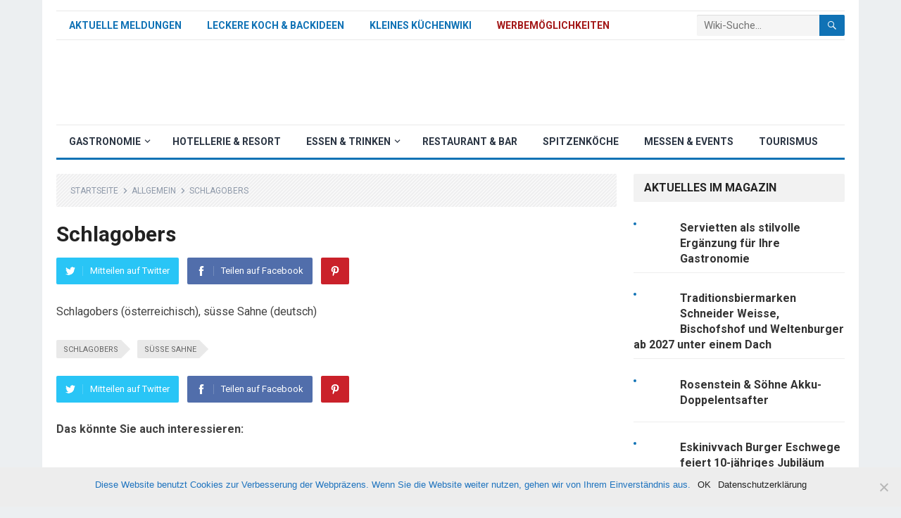

--- FILE ---
content_type: text/html; charset=UTF-8
request_url: http://wiki.gastroecho.de/schlagobers/
body_size: 12407
content:
<!DOCTYPE html>
<html lang="de">
<head>
<meta charset="UTF-8">
<meta name="viewport" content="width=device-width, initial-scale=1">
<meta http-equiv="X-UA-Compatible" content="IE=edge">
<meta name="HandheldFriendly" content="true">
<link rel="profile" href="http://gmpg.org/xfn/11">
<link rel="icon" type="image/png" href="https://wiki.gastroecho.de/wp-content/uploads/2019/10/favicon.ico" />
<meta name='robots' content='index, follow, max-image-preview:large, max-snippet:-1, max-video-preview:-1' />

	<!-- This site is optimized with the Yoast SEO plugin v23.9 - https://yoast.com/wordpress/plugins/seo/ -->
	<title>Schlagobers - Wiki und Wissenswertes zu Kochen und Backen auf Gastroecho</title>
	<link rel="canonical" href="https://wiki.gastroecho.de/schlagobers/" />
	<meta name="twitter:label1" content="Verfasst von" />
	<meta name="twitter:data1" content="admin" />
	<script type="application/ld+json" class="yoast-schema-graph">{"@context":"https://schema.org","@graph":[{"@type":"WebPage","@id":"https://wiki.gastroecho.de/schlagobers/","url":"https://wiki.gastroecho.de/schlagobers/","name":"Schlagobers - Wiki und Wissenswertes zu Kochen und Backen auf Gastroecho","isPartOf":{"@id":"https://wiki.gastroecho.de/#website"},"datePublished":"2011-07-01T00:21:30+00:00","dateModified":"2016-09-03T22:40:01+00:00","author":{"@id":"https://wiki.gastroecho.de/#/schema/person/ce096d51e37ba18e136ce798fa229bcf"},"breadcrumb":{"@id":"https://wiki.gastroecho.de/schlagobers/#breadcrumb"},"inLanguage":"de","potentialAction":[{"@type":"ReadAction","target":["https://wiki.gastroecho.de/schlagobers/"]}]},{"@type":"BreadcrumbList","@id":"https://wiki.gastroecho.de/schlagobers/#breadcrumb","itemListElement":[{"@type":"ListItem","position":1,"name":"Startseite","item":"https://wiki.gastroecho.de/"},{"@type":"ListItem","position":2,"name":"Schlagobers"}]},{"@type":"WebSite","@id":"https://wiki.gastroecho.de/#website","url":"https://wiki.gastroecho.de/","name":"Wiki und Wissenswertes zu Kochen und Backen auf Gastroecho","description":"Das leine Kochwiki und Gastrolexikon mit Informationen zu Essen und Trinken","potentialAction":[{"@type":"SearchAction","target":{"@type":"EntryPoint","urlTemplate":"https://wiki.gastroecho.de/?s={search_term_string}"},"query-input":{"@type":"PropertyValueSpecification","valueRequired":true,"valueName":"search_term_string"}}],"inLanguage":"de"},{"@type":"Person","@id":"https://wiki.gastroecho.de/#/schema/person/ce096d51e37ba18e136ce798fa229bcf","name":"admin","image":{"@type":"ImageObject","inLanguage":"de","@id":"https://wiki.gastroecho.de/#/schema/person/image/","url":"https://secure.gravatar.com/avatar/85483ac4f11bd5c041b400499ad14f87?s=96&d=mm&r=g","contentUrl":"https://secure.gravatar.com/avatar/85483ac4f11bd5c041b400499ad14f87?s=96&d=mm&r=g","caption":"admin"},"url":"http://wiki.gastroecho.de/author/admin/"}]}</script>
	<!-- / Yoast SEO plugin. -->


<link rel='dns-prefetch' href='//fonts.googleapis.com' />
<link rel="alternate" type="application/rss+xml" title="Wiki und Wissenswertes zu Kochen und Backen auf Gastroecho &raquo; Feed" href="http://wiki.gastroecho.de/feed/" />
<link rel="alternate" type="application/rss+xml" title="Wiki und Wissenswertes zu Kochen und Backen auf Gastroecho &raquo; Kommentar-Feed" href="http://wiki.gastroecho.de/comments/feed/" />
<link rel="alternate" type="application/rss+xml" title="Wiki und Wissenswertes zu Kochen und Backen auf Gastroecho &raquo; Schlagobers Kommentar-Feed" href="http://wiki.gastroecho.de/schlagobers/feed/" />
<script type="text/javascript">
/* <![CDATA[ */
window._wpemojiSettings = {"baseUrl":"https:\/\/s.w.org\/images\/core\/emoji\/15.0.3\/72x72\/","ext":".png","svgUrl":"https:\/\/s.w.org\/images\/core\/emoji\/15.0.3\/svg\/","svgExt":".svg","source":{"concatemoji":"http:\/\/wiki.gastroecho.de\/wp-includes\/js\/wp-emoji-release.min.js?ver=6.7"}};
/*! This file is auto-generated */
!function(i,n){var o,s,e;function c(e){try{var t={supportTests:e,timestamp:(new Date).valueOf()};sessionStorage.setItem(o,JSON.stringify(t))}catch(e){}}function p(e,t,n){e.clearRect(0,0,e.canvas.width,e.canvas.height),e.fillText(t,0,0);var t=new Uint32Array(e.getImageData(0,0,e.canvas.width,e.canvas.height).data),r=(e.clearRect(0,0,e.canvas.width,e.canvas.height),e.fillText(n,0,0),new Uint32Array(e.getImageData(0,0,e.canvas.width,e.canvas.height).data));return t.every(function(e,t){return e===r[t]})}function u(e,t,n){switch(t){case"flag":return n(e,"\ud83c\udff3\ufe0f\u200d\u26a7\ufe0f","\ud83c\udff3\ufe0f\u200b\u26a7\ufe0f")?!1:!n(e,"\ud83c\uddfa\ud83c\uddf3","\ud83c\uddfa\u200b\ud83c\uddf3")&&!n(e,"\ud83c\udff4\udb40\udc67\udb40\udc62\udb40\udc65\udb40\udc6e\udb40\udc67\udb40\udc7f","\ud83c\udff4\u200b\udb40\udc67\u200b\udb40\udc62\u200b\udb40\udc65\u200b\udb40\udc6e\u200b\udb40\udc67\u200b\udb40\udc7f");case"emoji":return!n(e,"\ud83d\udc26\u200d\u2b1b","\ud83d\udc26\u200b\u2b1b")}return!1}function f(e,t,n){var r="undefined"!=typeof WorkerGlobalScope&&self instanceof WorkerGlobalScope?new OffscreenCanvas(300,150):i.createElement("canvas"),a=r.getContext("2d",{willReadFrequently:!0}),o=(a.textBaseline="top",a.font="600 32px Arial",{});return e.forEach(function(e){o[e]=t(a,e,n)}),o}function t(e){var t=i.createElement("script");t.src=e,t.defer=!0,i.head.appendChild(t)}"undefined"!=typeof Promise&&(o="wpEmojiSettingsSupports",s=["flag","emoji"],n.supports={everything:!0,everythingExceptFlag:!0},e=new Promise(function(e){i.addEventListener("DOMContentLoaded",e,{once:!0})}),new Promise(function(t){var n=function(){try{var e=JSON.parse(sessionStorage.getItem(o));if("object"==typeof e&&"number"==typeof e.timestamp&&(new Date).valueOf()<e.timestamp+604800&&"object"==typeof e.supportTests)return e.supportTests}catch(e){}return null}();if(!n){if("undefined"!=typeof Worker&&"undefined"!=typeof OffscreenCanvas&&"undefined"!=typeof URL&&URL.createObjectURL&&"undefined"!=typeof Blob)try{var e="postMessage("+f.toString()+"("+[JSON.stringify(s),u.toString(),p.toString()].join(",")+"));",r=new Blob([e],{type:"text/javascript"}),a=new Worker(URL.createObjectURL(r),{name:"wpTestEmojiSupports"});return void(a.onmessage=function(e){c(n=e.data),a.terminate(),t(n)})}catch(e){}c(n=f(s,u,p))}t(n)}).then(function(e){for(var t in e)n.supports[t]=e[t],n.supports.everything=n.supports.everything&&n.supports[t],"flag"!==t&&(n.supports.everythingExceptFlag=n.supports.everythingExceptFlag&&n.supports[t]);n.supports.everythingExceptFlag=n.supports.everythingExceptFlag&&!n.supports.flag,n.DOMReady=!1,n.readyCallback=function(){n.DOMReady=!0}}).then(function(){return e}).then(function(){var e;n.supports.everything||(n.readyCallback(),(e=n.source||{}).concatemoji?t(e.concatemoji):e.wpemoji&&e.twemoji&&(t(e.twemoji),t(e.wpemoji)))}))}((window,document),window._wpemojiSettings);
/* ]]> */
</script>
<style id='wp-emoji-styles-inline-css' type='text/css'>

	img.wp-smiley, img.emoji {
		display: inline !important;
		border: none !important;
		box-shadow: none !important;
		height: 1em !important;
		width: 1em !important;
		margin: 0 0.07em !important;
		vertical-align: -0.1em !important;
		background: none !important;
		padding: 0 !important;
	}
</style>
<link rel='stylesheet' id='wp-block-library-css' href='http://wiki.gastroecho.de/wp-includes/css/dist/block-library/style.min.css?ver=6.7' type='text/css' media='all' />
<style id='classic-theme-styles-inline-css' type='text/css'>
/*! This file is auto-generated */
.wp-block-button__link{color:#fff;background-color:#32373c;border-radius:9999px;box-shadow:none;text-decoration:none;padding:calc(.667em + 2px) calc(1.333em + 2px);font-size:1.125em}.wp-block-file__button{background:#32373c;color:#fff;text-decoration:none}
</style>
<style id='global-styles-inline-css' type='text/css'>
:root{--wp--preset--aspect-ratio--square: 1;--wp--preset--aspect-ratio--4-3: 4/3;--wp--preset--aspect-ratio--3-4: 3/4;--wp--preset--aspect-ratio--3-2: 3/2;--wp--preset--aspect-ratio--2-3: 2/3;--wp--preset--aspect-ratio--16-9: 16/9;--wp--preset--aspect-ratio--9-16: 9/16;--wp--preset--color--black: #000000;--wp--preset--color--cyan-bluish-gray: #abb8c3;--wp--preset--color--white: #ffffff;--wp--preset--color--pale-pink: #f78da7;--wp--preset--color--vivid-red: #cf2e2e;--wp--preset--color--luminous-vivid-orange: #ff6900;--wp--preset--color--luminous-vivid-amber: #fcb900;--wp--preset--color--light-green-cyan: #7bdcb5;--wp--preset--color--vivid-green-cyan: #00d084;--wp--preset--color--pale-cyan-blue: #8ed1fc;--wp--preset--color--vivid-cyan-blue: #0693e3;--wp--preset--color--vivid-purple: #9b51e0;--wp--preset--gradient--vivid-cyan-blue-to-vivid-purple: linear-gradient(135deg,rgba(6,147,227,1) 0%,rgb(155,81,224) 100%);--wp--preset--gradient--light-green-cyan-to-vivid-green-cyan: linear-gradient(135deg,rgb(122,220,180) 0%,rgb(0,208,130) 100%);--wp--preset--gradient--luminous-vivid-amber-to-luminous-vivid-orange: linear-gradient(135deg,rgba(252,185,0,1) 0%,rgba(255,105,0,1) 100%);--wp--preset--gradient--luminous-vivid-orange-to-vivid-red: linear-gradient(135deg,rgba(255,105,0,1) 0%,rgb(207,46,46) 100%);--wp--preset--gradient--very-light-gray-to-cyan-bluish-gray: linear-gradient(135deg,rgb(238,238,238) 0%,rgb(169,184,195) 100%);--wp--preset--gradient--cool-to-warm-spectrum: linear-gradient(135deg,rgb(74,234,220) 0%,rgb(151,120,209) 20%,rgb(207,42,186) 40%,rgb(238,44,130) 60%,rgb(251,105,98) 80%,rgb(254,248,76) 100%);--wp--preset--gradient--blush-light-purple: linear-gradient(135deg,rgb(255,206,236) 0%,rgb(152,150,240) 100%);--wp--preset--gradient--blush-bordeaux: linear-gradient(135deg,rgb(254,205,165) 0%,rgb(254,45,45) 50%,rgb(107,0,62) 100%);--wp--preset--gradient--luminous-dusk: linear-gradient(135deg,rgb(255,203,112) 0%,rgb(199,81,192) 50%,rgb(65,88,208) 100%);--wp--preset--gradient--pale-ocean: linear-gradient(135deg,rgb(255,245,203) 0%,rgb(182,227,212) 50%,rgb(51,167,181) 100%);--wp--preset--gradient--electric-grass: linear-gradient(135deg,rgb(202,248,128) 0%,rgb(113,206,126) 100%);--wp--preset--gradient--midnight: linear-gradient(135deg,rgb(2,3,129) 0%,rgb(40,116,252) 100%);--wp--preset--font-size--small: 13px;--wp--preset--font-size--medium: 20px;--wp--preset--font-size--large: 36px;--wp--preset--font-size--x-large: 42px;--wp--preset--spacing--20: 0.44rem;--wp--preset--spacing--30: 0.67rem;--wp--preset--spacing--40: 1rem;--wp--preset--spacing--50: 1.5rem;--wp--preset--spacing--60: 2.25rem;--wp--preset--spacing--70: 3.38rem;--wp--preset--spacing--80: 5.06rem;--wp--preset--shadow--natural: 6px 6px 9px rgba(0, 0, 0, 0.2);--wp--preset--shadow--deep: 12px 12px 50px rgba(0, 0, 0, 0.4);--wp--preset--shadow--sharp: 6px 6px 0px rgba(0, 0, 0, 0.2);--wp--preset--shadow--outlined: 6px 6px 0px -3px rgba(255, 255, 255, 1), 6px 6px rgba(0, 0, 0, 1);--wp--preset--shadow--crisp: 6px 6px 0px rgba(0, 0, 0, 1);}:where(.is-layout-flex){gap: 0.5em;}:where(.is-layout-grid){gap: 0.5em;}body .is-layout-flex{display: flex;}.is-layout-flex{flex-wrap: wrap;align-items: center;}.is-layout-flex > :is(*, div){margin: 0;}body .is-layout-grid{display: grid;}.is-layout-grid > :is(*, div){margin: 0;}:where(.wp-block-columns.is-layout-flex){gap: 2em;}:where(.wp-block-columns.is-layout-grid){gap: 2em;}:where(.wp-block-post-template.is-layout-flex){gap: 1.25em;}:where(.wp-block-post-template.is-layout-grid){gap: 1.25em;}.has-black-color{color: var(--wp--preset--color--black) !important;}.has-cyan-bluish-gray-color{color: var(--wp--preset--color--cyan-bluish-gray) !important;}.has-white-color{color: var(--wp--preset--color--white) !important;}.has-pale-pink-color{color: var(--wp--preset--color--pale-pink) !important;}.has-vivid-red-color{color: var(--wp--preset--color--vivid-red) !important;}.has-luminous-vivid-orange-color{color: var(--wp--preset--color--luminous-vivid-orange) !important;}.has-luminous-vivid-amber-color{color: var(--wp--preset--color--luminous-vivid-amber) !important;}.has-light-green-cyan-color{color: var(--wp--preset--color--light-green-cyan) !important;}.has-vivid-green-cyan-color{color: var(--wp--preset--color--vivid-green-cyan) !important;}.has-pale-cyan-blue-color{color: var(--wp--preset--color--pale-cyan-blue) !important;}.has-vivid-cyan-blue-color{color: var(--wp--preset--color--vivid-cyan-blue) !important;}.has-vivid-purple-color{color: var(--wp--preset--color--vivid-purple) !important;}.has-black-background-color{background-color: var(--wp--preset--color--black) !important;}.has-cyan-bluish-gray-background-color{background-color: var(--wp--preset--color--cyan-bluish-gray) !important;}.has-white-background-color{background-color: var(--wp--preset--color--white) !important;}.has-pale-pink-background-color{background-color: var(--wp--preset--color--pale-pink) !important;}.has-vivid-red-background-color{background-color: var(--wp--preset--color--vivid-red) !important;}.has-luminous-vivid-orange-background-color{background-color: var(--wp--preset--color--luminous-vivid-orange) !important;}.has-luminous-vivid-amber-background-color{background-color: var(--wp--preset--color--luminous-vivid-amber) !important;}.has-light-green-cyan-background-color{background-color: var(--wp--preset--color--light-green-cyan) !important;}.has-vivid-green-cyan-background-color{background-color: var(--wp--preset--color--vivid-green-cyan) !important;}.has-pale-cyan-blue-background-color{background-color: var(--wp--preset--color--pale-cyan-blue) !important;}.has-vivid-cyan-blue-background-color{background-color: var(--wp--preset--color--vivid-cyan-blue) !important;}.has-vivid-purple-background-color{background-color: var(--wp--preset--color--vivid-purple) !important;}.has-black-border-color{border-color: var(--wp--preset--color--black) !important;}.has-cyan-bluish-gray-border-color{border-color: var(--wp--preset--color--cyan-bluish-gray) !important;}.has-white-border-color{border-color: var(--wp--preset--color--white) !important;}.has-pale-pink-border-color{border-color: var(--wp--preset--color--pale-pink) !important;}.has-vivid-red-border-color{border-color: var(--wp--preset--color--vivid-red) !important;}.has-luminous-vivid-orange-border-color{border-color: var(--wp--preset--color--luminous-vivid-orange) !important;}.has-luminous-vivid-amber-border-color{border-color: var(--wp--preset--color--luminous-vivid-amber) !important;}.has-light-green-cyan-border-color{border-color: var(--wp--preset--color--light-green-cyan) !important;}.has-vivid-green-cyan-border-color{border-color: var(--wp--preset--color--vivid-green-cyan) !important;}.has-pale-cyan-blue-border-color{border-color: var(--wp--preset--color--pale-cyan-blue) !important;}.has-vivid-cyan-blue-border-color{border-color: var(--wp--preset--color--vivid-cyan-blue) !important;}.has-vivid-purple-border-color{border-color: var(--wp--preset--color--vivid-purple) !important;}.has-vivid-cyan-blue-to-vivid-purple-gradient-background{background: var(--wp--preset--gradient--vivid-cyan-blue-to-vivid-purple) !important;}.has-light-green-cyan-to-vivid-green-cyan-gradient-background{background: var(--wp--preset--gradient--light-green-cyan-to-vivid-green-cyan) !important;}.has-luminous-vivid-amber-to-luminous-vivid-orange-gradient-background{background: var(--wp--preset--gradient--luminous-vivid-amber-to-luminous-vivid-orange) !important;}.has-luminous-vivid-orange-to-vivid-red-gradient-background{background: var(--wp--preset--gradient--luminous-vivid-orange-to-vivid-red) !important;}.has-very-light-gray-to-cyan-bluish-gray-gradient-background{background: var(--wp--preset--gradient--very-light-gray-to-cyan-bluish-gray) !important;}.has-cool-to-warm-spectrum-gradient-background{background: var(--wp--preset--gradient--cool-to-warm-spectrum) !important;}.has-blush-light-purple-gradient-background{background: var(--wp--preset--gradient--blush-light-purple) !important;}.has-blush-bordeaux-gradient-background{background: var(--wp--preset--gradient--blush-bordeaux) !important;}.has-luminous-dusk-gradient-background{background: var(--wp--preset--gradient--luminous-dusk) !important;}.has-pale-ocean-gradient-background{background: var(--wp--preset--gradient--pale-ocean) !important;}.has-electric-grass-gradient-background{background: var(--wp--preset--gradient--electric-grass) !important;}.has-midnight-gradient-background{background: var(--wp--preset--gradient--midnight) !important;}.has-small-font-size{font-size: var(--wp--preset--font-size--small) !important;}.has-medium-font-size{font-size: var(--wp--preset--font-size--medium) !important;}.has-large-font-size{font-size: var(--wp--preset--font-size--large) !important;}.has-x-large-font-size{font-size: var(--wp--preset--font-size--x-large) !important;}
:where(.wp-block-post-template.is-layout-flex){gap: 1.25em;}:where(.wp-block-post-template.is-layout-grid){gap: 1.25em;}
:where(.wp-block-columns.is-layout-flex){gap: 2em;}:where(.wp-block-columns.is-layout-grid){gap: 2em;}
:root :where(.wp-block-pullquote){font-size: 1.5em;line-height: 1.6;}
</style>
<link rel='stylesheet' id='cookie-notice-front-css' href='http://wiki.gastroecho.de/wp-content/plugins/cookie-notice/css/front.min.css?ver=2.4.18' type='text/css' media='all' />
<link rel='stylesheet' id='demo_fonts-css' href='//fonts.googleapis.com/css?family=Roboto%3Aregular%2Citalic%2C700%26subset%3Dlatin%2C' type='text/css' media='screen' />
<link rel='stylesheet' id='standard_pro-style-css' href='http://wiki.gastroecho.de/wp-content/themes/standard-pro/style.css?ver=20180523' type='text/css' media='all' />
<link rel='stylesheet' id='genericons-style-css' href='http://wiki.gastroecho.de/wp-content/themes/standard-pro/genericons/genericons.css?ver=6.7' type='text/css' media='all' />
<link rel='stylesheet' id='responsive-style-css' href='http://wiki.gastroecho.de/wp-content/themes/standard-pro/responsive.css?ver=20171012' type='text/css' media='all' />
<link rel='stylesheet' id='fancybox-css' href='http://wiki.gastroecho.de/wp-content/plugins/easy-fancybox/fancybox/1.5.4/jquery.fancybox.min.css?ver=6.7' type='text/css' media='screen' />
<style id='fancybox-inline-css' type='text/css'>
#fancybox-outer{background:#ffffff}#fancybox-content{background:#ffffff;border-color:#ffffff;color:#000000;}#fancybox-title,#fancybox-title-float-main{color:#fff}
</style>
<script type="text/javascript" src="http://wiki.gastroecho.de/wp-includes/js/jquery/jquery.min.js?ver=3.7.1" id="jquery-core-js"></script>
<script type="text/javascript" src="http://wiki.gastroecho.de/wp-includes/js/jquery/jquery-migrate.min.js?ver=3.4.1" id="jquery-migrate-js"></script>
<link rel="https://api.w.org/" href="http://wiki.gastroecho.de/wp-json/" /><link rel="alternate" title="JSON" type="application/json" href="http://wiki.gastroecho.de/wp-json/wp/v2/posts/23638" /><link rel="EditURI" type="application/rsd+xml" title="RSD" href="http://wiki.gastroecho.de/xmlrpc.php?rsd" />
<meta name="generator" content="WordPress 6.7" />
<link rel='shortlink' href='http://wiki.gastroecho.de/?p=23638' />
<link rel="alternate" title="oEmbed (JSON)" type="application/json+oembed" href="http://wiki.gastroecho.de/wp-json/oembed/1.0/embed?url=http%3A%2F%2Fwiki.gastroecho.de%2Fschlagobers%2F" />
<link rel="alternate" title="oEmbed (XML)" type="text/xml+oembed" href="http://wiki.gastroecho.de/wp-json/oembed/1.0/embed?url=http%3A%2F%2Fwiki.gastroecho.de%2Fschlagobers%2F&#038;format=xml" />
<style type="text/css">
.feedzy-rss-link-icon:after {
	content: url("http://wiki.gastroecho.de/wp-content/plugins/feedzy-rss-feeds/img/external-link.png");
	margin-left: 3px;
}
</style>
		<link rel="pingback" href="http://wiki.gastroecho.de/xmlrpc.php">
<!-- Begin Custom CSS -->
<style type="text/css" id="demo-custom-css">
.primary{color:#1072b5;}
</style>
<!-- End Custom CSS -->
<style type="text/css" media="all">
	body,
	input,
	input[type="text"],
	input[type="email"],
	input[type="url"],
	input[type="search"],
	input[type="password"],
	textarea,
	table,
	.sidebar .widget_ad .widget-title,
	.site-footer .widget_ad .widget-title {
		font-family: "Roboto", "Helvetica Neue", Helvetica, Arial, sans-serif;
	}
	#secondary-menu li a,
	.footer-nav li a,
	.pagination .page-numbers,
	button,
	.btn,
	input[type="submit"],
	input[type="reset"],
	input[type="button"],
	.comment-form label,
	label,
	h1,h2,h3,h4,h5,h6 {
		font-family: "Roboto", "Helvetica Neue", Helvetica, Arial, sans-serif;
	}
	a:hover,
	.site-header .search-icon:hover span,
	#primary-menu li a:link,
	#primary-menu li a:visited,
	#primary-menu li.sfHover li a,
	#secondary-menu li.sfHover li a,	
	.sf-menu li li a:hover,
	.sf-menu li.sfHover a,
	.sf-menu li.current-menu-item a,
	.sf-menu li.current-menu-item a:hover,
	.breadcrumbs .breadcrumbs-nav a:hover,
	.read-more a,
	.read-more a:visited,
	.entry-title a:hover,
	article.hentry .edit-link a,
	.author-box a,
	.page-content a,
	.entry-content a,
	.comment-author a,
	.comment-content a,
	.comment-reply-title small a:hover,
	.sidebar .widget a,
	.sidebar .widget ul li a:hover,
	#site-bottom a:hover,
	.author-box a:hover,
	.page-content a:hover,
	.entry-content a:hover,
	.widget_tag_cloud .tagcloud a:hover:before,
	.entry-tags .tag-links a:hover:before,
	.content-loop .entry-title a:hover,
	.content-list .entry-title a:hover,
	.content-grid .entry-title a:hover,
	article.hentry .edit-link a:hover,
	.site-footer .widget ul li a:hover,
	.comment-content a:hover,
	.pagination .page-numbers.current,
	.entry-tags .tag-links a:hover {
		color: #1072b5;
	}
	#primary-menu li li a:hover,
	#secondary-menu li li a:hover,
	#primary-menu li li.current-menu-item a:hover,
	#secondary-menu li li.current-menu-item a:hover,	
	.widget_tag_cloud .tagcloud a:hover {
		color: #1072b5 !important;
	}
	.sf-menu li a:hover,
	.sf-menu li.sfHover a,
	.sf-menu li.current-menu-item a,
	.sf-menu li.current-menu-item a:hover,
	button,
	.btn,
	input[type="submit"],
	input[type="reset"],
	input[type="button"],
	.entry-category a,
	#back-top a:hover span,
	.bx-wrapper .bx-pager.bx-default-pager a:hover,
	.bx-wrapper .bx-pager.bx-default-pager a.active,
	.bx-wrapper .bx-pager.bx-default-pager a:focus,
	.sidebar .widget ul li:before,
	.widget_newsletter input[type="submit"],
	.widget_newsletter input[type="button"],
	.widget_newsletter button,
	.pagination .next {
		background-color: #1072b5;
	}
	.pagination .next:after {
		border-left-color: #1072b5;
	}
	#secondary-bar {
		border-bottom-color: #1072b5;
	}
	.header-search,
	.sf-menu li a:before {
		border-color: #1072b5;
	}
</style>
</head>

<body class="post-template-default single single-post postid-23638 single-format-standard cookies-not-set">
<div id="page" class="site">

	<header id="masthead" class="site-header clear">

		<div id="primary-bar" class="container">

			<nav id="primary-nav" class="primary-navigation">

				<div class="menu-nav-oben-container"><ul id="primary-menu" class="sf-menu"><li id="menu-item-19" class="menu-item menu-item-type-custom menu-item-object-custom menu-item-19"><a href="https://www.gastroecho.de/kategorie/news-magazin/">Aktuelle Meldungen</a></li>
<li id="menu-item-20" class="menu-item menu-item-type-custom menu-item-object-custom menu-item-20"><a href="https://kochrezepte.gastroecho.de/">Leckere Koch &#038; Backideen</a></li>
<li id="menu-item-22" class="menu-item menu-item-type-custom menu-item-object-custom menu-item-home menu-item-22"><a href="https://wiki.gastroecho.de">Kleines Küchenwiki</a></li>
<li id="menu-item-26225" class="menu-item menu-item-type-custom menu-item-object-custom menu-item-26225"><a href="https://www.gastroecho.de/ihre-werbung-hier/"><span style="color: #a31717;">Werbemöglichkeiten</span></a></li>
</ul></div>
			</nav><!-- #primary-nav -->

			
			<div class="header-search">
				<form id="searchform" method="get" action="http://wiki.gastroecho.de/">
					<input type="search" name="s" class="search-input" placeholder="Wiki-Suche..." autocomplete="off">
					<button type="submit" class="search-submit"><span class="genericon genericon-search"></span></button>		
				</form>
			</div><!-- .header-search -->	
					
			
		</div><!-- #primary-bar -->

		<div class="site-start container">

			<div class="site-branding">

								
				<div id="logo">
					<span class="helper"></span>
					<a href="https://www.gastroecho.de">
						<img src="https://wiki.gastroecho.de/wp-content/uploads/2019/10/Gastroecho.png" alt=""/>
					</a>
				</div><!-- #logo -->

				
			</div><!-- .site-branding -->						

			<div id="happythemes-ad-2" class="header-ad widget_ad ad-widget"><div class="adwidget"><script async src="https://pagead2.googlesyndication.com/pagead/js/adsbygoogle.js"></script>
<!-- Gastroecho 728x90, txt img -->
<ins class="adsbygoogle"
     style="display:inline-block;width:728px;height:90px"
     data-ad-client="ca-pub-2904483784537890"
     data-ad-slot="2832889486"></ins>
<script>
     (adsbygoogle = window.adsbygoogle || []).push({});
</script></div></div>	

		</div><!-- .site-start .container -->

		<div id="secondary-bar" class="container">

			<nav id="secondary-nav" class="secondary-navigation">

				<div class="menu-navi-container"><ul id="secondary-menu" class="sf-menu"><li id="menu-item-12" class="menu-item menu-item-type-custom menu-item-object-custom menu-item-has-children menu-item-12"><a href="https://www.gastroecho.de/kategorie/news-magazin/gastroszene-news/">Gastronomie</a>
<ul class="sub-menu">
	<li id="menu-item-13" class="menu-item menu-item-type-custom menu-item-object-custom menu-item-13"><a href="https://www.gastroecho.de/kategorie/news-magazin/restaurants-und-bars/">Gastgewerbe</a></li>
	<li id="menu-item-14" class="menu-item menu-item-type-custom menu-item-object-custom menu-item-14"><a href="https://www.gastroecho.de/kategorie/news-magazin/spitzenkoeche/">Profiköche</a></li>
	<li id="menu-item-11" class="menu-item menu-item-type-custom menu-item-object-custom menu-item-11"><a href="https://www.gastroecho.de/kategorie/news-magazin/gourmet-feinschmecker/">Gourmet &#038; Feinschmecker</a></li>
	<li id="menu-item-26242" class="menu-item menu-item-type-custom menu-item-object-custom menu-item-26242"><a href="https://www.gastroecho.de/kategorie/news-magazin/gastroszene-news/">GastroSzene</a></li>
</ul>
</li>
<li id="menu-item-15" class="menu-item menu-item-type-custom menu-item-object-custom menu-item-15"><a href="https://www.gastroecho.de/kategorie/hotellerie-und-resorts/">Hotellerie &#038; Resort</a></li>
<li id="menu-item-16" class="menu-item menu-item-type-custom menu-item-object-custom menu-item-has-children menu-item-16"><a href="https://www.gastroecho.de/kategorie/news-magazin/eat-and-drink/">Essen &#038; Trinken</a>
<ul class="sub-menu">
	<li id="menu-item-26243" class="menu-item menu-item-type-custom menu-item-object-custom menu-item-26243"><a href="https://www.gastroecho.de/kategorie/news-magazin/eat-and-drink/lebensmittel-eat-and-drink/">Lebensmittel</a></li>
	<li id="menu-item-26244" class="menu-item menu-item-type-custom menu-item-object-custom menu-item-26244"><a href="https://www.gastroecho.de/kategorie/news-magazin/eat-and-drink/getraenke-und-co/">Getränke &#038; Co.</a></li>
	<li id="menu-item-17" class="menu-item menu-item-type-custom menu-item-object-custom menu-item-17"><a href="https://www.gastroecho.de/kategorie/news-magazin/wein-und-co/">Wein &#038; Co.</a></li>
	<li id="menu-item-26245" class="menu-item menu-item-type-custom menu-item-object-custom menu-item-26245"><a href="https://www.gastroecho.de/kategorie/news-magazin/eat-and-drink/genussmittel/">Genussmittel</a></li>
</ul>
</li>
<li id="menu-item-26246" class="menu-item menu-item-type-custom menu-item-object-custom menu-item-26246"><a href="https://www.gastroecho.de/kategorie/news-magazin/restaurants-und-bars/">Restaurant &#038; Bar</a></li>
<li id="menu-item-26247" class="menu-item menu-item-type-custom menu-item-object-custom menu-item-26247"><a href="https://www.gastroecho.de/kategorie/news-magazin/spitzenkoeche/">Spitzenköche</a></li>
<li id="menu-item-18" class="menu-item menu-item-type-custom menu-item-object-custom menu-item-18"><a href="https://www.gastroecho.de/kategorie/messen-und-events/">Messen &#038; Events</a></li>
<li id="menu-item-26248" class="menu-item menu-item-type-custom menu-item-object-custom menu-item-26248"><a href="https://www.gastroecho.de/kategorie/tourismus-urlaub/">Tourismus</a></li>
</ul></div>
			</nav><!-- #secondary-nav -->

		</div><!-- #secondary-bar -->

		<span class="mobile-menu-icon">
			<span class="menu-icon-open">Menü</span>
			<span class="menu-icon-close"><span class="genericon genericon-close"></span></span>		
		</span>	

					
			<span class="search-icon">
				<span class="genericon genericon-search"></span>
				<span class="genericon genericon-close"></span>			
			</span>

			<div class="mobile-search">
				<form id="searchform" method="get" action="http://wiki.gastroecho.de/">
					<input type="search" name="s" class="search-input" placeholder="Suchen..." autocomplete="off">
					<button type="submit" class="search-submit"><span class="genericon genericon-search"></span></button>		
				</form>
			</div><!-- .header-search -->					

		
		<div class="mobile-menu clear">

			<div class="container">

			<div class="menu-left"><h3>Seiten</h3><div class="menu-nav-oben-container"><ul id="primary-mobile-menu" class=""><li class="menu-item menu-item-type-custom menu-item-object-custom menu-item-19"><a href="https://www.gastroecho.de/kategorie/news-magazin/">Aktuelle Meldungen</a></li>
<li class="menu-item menu-item-type-custom menu-item-object-custom menu-item-20"><a href="https://kochrezepte.gastroecho.de/">Leckere Koch &#038; Backideen</a></li>
<li class="menu-item menu-item-type-custom menu-item-object-custom menu-item-home menu-item-22"><a href="https://wiki.gastroecho.de">Kleines Küchenwiki</a></li>
<li class="menu-item menu-item-type-custom menu-item-object-custom menu-item-26225"><a href="https://www.gastroecho.de/ihre-werbung-hier/"><span style="color: #a31717;">Werbemöglichkeiten</span></a></li>
</ul></div></div><div class="menu-right"><h3>Kategorien</h3><div class="menu-navi-container"><ul id="secondary-mobile-menu" class=""><li class="menu-item menu-item-type-custom menu-item-object-custom menu-item-12"><a href="https://www.gastroecho.de/kategorie/news-magazin/gastroszene-news/">Gastronomie</a></li>
<li class="menu-item menu-item-type-custom menu-item-object-custom menu-item-15"><a href="https://www.gastroecho.de/kategorie/hotellerie-und-resorts/">Hotellerie &#038; Resort</a></li>
<li class="menu-item menu-item-type-custom menu-item-object-custom menu-item-16"><a href="https://www.gastroecho.de/kategorie/news-magazin/eat-and-drink/">Essen &#038; Trinken</a></li>
<li class="menu-item menu-item-type-custom menu-item-object-custom menu-item-26246"><a href="https://www.gastroecho.de/kategorie/news-magazin/restaurants-und-bars/">Restaurant &#038; Bar</a></li>
<li class="menu-item menu-item-type-custom menu-item-object-custom menu-item-26247"><a href="https://www.gastroecho.de/kategorie/news-magazin/spitzenkoeche/">Spitzenköche</a></li>
<li class="menu-item menu-item-type-custom menu-item-object-custom menu-item-18"><a href="https://www.gastroecho.de/kategorie/messen-und-events/">Messen &#038; Events</a></li>
<li class="menu-item menu-item-type-custom menu-item-object-custom menu-item-26248"><a href="https://www.gastroecho.de/kategorie/tourismus-urlaub/">Tourismus</a></li>
</ul></div></div>
			</div><!-- .container -->

		</div><!-- .mobile-menu -->					

	</header><!-- #masthead -->	

<div id="content" class="site-content container clear">

	<div id="primary" class="content-area">

		<main id="main" class="site-main" >

		
<article id="post-23638" class="post-23638 post type-post status-publish format-standard hentry category-allgemein category-koch-einmaleins category-lexikon tag-schlagobers tag-susse-sahne">

		<div class="breadcrumbs">
		<span class="breadcrumbs-nav">
			<a href="http://wiki.gastroecho.de">Startseite</a>
			<span class="post-category"><a href="http://wiki.gastroecho.de/kategorie/allgemein/" title="View all posts in Allgemein" >Allgemein</a> </span>
			<span class="post-title">Schlagobers</span>
		</span>
	</div>
	
	<header class="entry-header">	
		
		<h1 class="entry-title">Schlagobers</h1>
		<div class="entry-meta">

</div><!-- .entry-meta -->
		
					
			<span class="entry-share clear">
 
	<a class="twitter social-twitter" href="https://twitter.com/intent/tweet?text=Schlagobers&amp;url=http%3A%2F%2Fwiki.gastroecho.de%2Fschlagobers%2F" target="_blank"><img src="http://wiki.gastroecho.de/wp-content/themes/standard-pro/assets/img/icon-twitter-white.png" alt="Twitter"><span>Mitteilen auf Twitter</span></a>

	<a class="facebook social-facebook" href="https://www.facebook.com/sharer/sharer.php?u=http%3A%2F%2Fwiki.gastroecho.de%2Fschlagobers%2F" target="_blank"><img src="http://wiki.gastroecho.de/wp-content/themes/standard-pro/assets/img/icon-facebook-white.png" alt="Facebook"><span>Teilen auf Facebook</span></a>

	<a class="pinterest social-pinterest" href="https://pinterest.com/pin/create/button/?url=http%3A%2F%2Fwiki.gastroecho.de%2Fschlagobers%2F&amp;media=" target="_blank"><img src="http://wiki.gastroecho.de/wp-content/themes/standard-pro/assets/img/icon-pinterest-white.png" alt="Pinterest"><span>Pinterest</span></a>

</span><!-- .entry-share -->
		
	</header><!-- .entry-header -->

	<div class="entry-content">
			
		<p>Schlagobers (österreichisch), süsse Sahne (deutsch)</p>
	</div><!-- .entry-content -->

	<div class="entry-tags">

		<span class="tag-links"> <a href="http://wiki.gastroecho.de/schlagwort/schlagobers/" rel="tag">Schlagobers</a> <a href="http://wiki.gastroecho.de/schlagwort/susse-sahne/" rel="tag">süsse Sahne</a></span>			
			</div><!-- .entry-tags -->

</article><!-- #post-## -->


	
<div class="entry-footer">

	<div class="share-icons">
		
		<span class="entry-share clear">
 
	<a class="twitter social-twitter" href="https://twitter.com/intent/tweet?text=Schlagobers&amp;url=http%3A%2F%2Fwiki.gastroecho.de%2Fschlagobers%2F" target="_blank"><img src="http://wiki.gastroecho.de/wp-content/themes/standard-pro/assets/img/icon-twitter-white.png" alt="Twitter"><span>Mitteilen auf Twitter</span></a>

	<a class="facebook social-facebook" href="https://www.facebook.com/sharer/sharer.php?u=http%3A%2F%2Fwiki.gastroecho.de%2Fschlagobers%2F" target="_blank"><img src="http://wiki.gastroecho.de/wp-content/themes/standard-pro/assets/img/icon-facebook-white.png" alt="Facebook"><span>Teilen auf Facebook</span></a>

	<a class="pinterest social-pinterest" href="https://pinterest.com/pin/create/button/?url=http%3A%2F%2Fwiki.gastroecho.de%2Fschlagobers%2F&amp;media=" target="_blank"><img src="http://wiki.gastroecho.de/wp-content/themes/standard-pro/assets/img/icon-pinterest-white.png" alt="Pinterest"><span>Pinterest</span></a>

</span><!-- .entry-share -->
	</div><!-- .share-icons -->
<br />
<strong>Das könnte Sie auch interessieren:</strong><script async src="https://pagead2.googlesyndication.com/pagead/js/adsbygoogle.js"></script>
<ins class="adsbygoogle"
     style="display:block"
     data-ad-format="autorelaxed"
     data-ad-client="ca-pub-2904483784537890"
     data-ad-slot="8664663747"></ins>
<script>
     (adsbygoogle = window.adsbygoogle || []).push({});
</script>
</div><!-- .entry-footer -->




		</main><!-- #main -->
	</div><!-- #primary -->


<aside id="secondary" class="widget-area sidebar">
	
	<div id="feedzy_wp_widget-2" class="widget widget_feedzy_wp_widget"><h2 class="widget-title">Aktuelles im Magazin</h2><link rel='stylesheet' id='feedzy-rss-feeds-css' href='http://wiki.gastroecho.de/wp-content/plugins/feedzy-rss-feeds/css/feedzy-rss-feeds.css?ver=4.4.16' type='text/css' media='all' />
<div class="feedzy-18d38e862b2f04067422461beb781c11 feedzy-rss"><ul><li  style="padding: 5px 0 8px" class="rss_item"><div class="rss_image" style="width:50px; height:50px;"><a href="https://www.gastroecho.de/servietten-als-stilvolle-ergaenzung-fuer-ihre-gastronomie/" target="_self" rel=" noopener" title="Servietten als stilvolle Ergänzung für Ihre Gastronomie" style="width:50px; height:50px;"><span class="fetched" style="background-image:  url('https://kochrezepte.gastroecho.de/wp-content/uploads/2019/05/feedimage.png');" title="Servietten als stilvolle Ergänzung für Ihre Gastronomie"></span><amp-img width="50" height="50" src="https://kochrezepte.gastroecho.de/wp-content/uploads/2019/05/feedimage.png"></a></div><span class="title"><a href="https://www.gastroecho.de/servietten-als-stilvolle-ergaenzung-fuer-ihre-gastronomie/" target="_self" rel=" noopener">Servietten als stilvolle Ergänzung für Ihre Gastronomie</a></span><div class="rss_content" style=""></div></li><li  style="padding: 5px 0 8px" class="rss_item"><div class="rss_image" style="width:50px; height:50px;"><a href="https://www.gastroecho.de/traditionsbiermarken-schneider-weisse-bischofshof-und-weltenburger-ab-2027-unter-einem-dach/" target="_self" rel=" noopener" title="Traditionsbiermarken Schneider Weisse, Bischofshof und Weltenburger ab 2027 unter einem Dach" style="width:50px; height:50px;"><span class="fetched" style="background-image:  url('https://kochrezepte.gastroecho.de/wp-content/uploads/2019/05/feedimage.png');" title="Traditionsbiermarken Schneider Weisse, Bischofshof und Weltenburger ab 2027 unter einem Dach"></span><amp-img width="50" height="50" src="https://kochrezepte.gastroecho.de/wp-content/uploads/2019/05/feedimage.png"></a></div><span class="title"><a href="https://www.gastroecho.de/traditionsbiermarken-schneider-weisse-bischofshof-und-weltenburger-ab-2027-unter-einem-dach/" target="_self" rel=" noopener">Traditionsbiermarken Schneider Weisse, Bischofshof und Weltenburger ab 2027 unter einem Dach</a></span><div class="rss_content" style=""></div></li><li  style="padding: 5px 0 8px" class="rss_item"><div class="rss_image" style="width:50px; height:50px;"><a href="https://www.gastroecho.de/rosenstein-soehne-akku-doppelentsafter/" target="_self" rel=" noopener" title="Rosenstein &amp; Söhne Akku-Doppelentsafter" style="width:50px; height:50px;"><span class="fetched" style="background-image:  url('https://kochrezepte.gastroecho.de/wp-content/uploads/2019/05/feedimage.png');" title="Rosenstein &amp; Söhne Akku-Doppelentsafter"></span><amp-img width="50" height="50" src="https://kochrezepte.gastroecho.de/wp-content/uploads/2019/05/feedimage.png"></a></div><span class="title"><a href="https://www.gastroecho.de/rosenstein-soehne-akku-doppelentsafter/" target="_self" rel=" noopener">Rosenstein &amp; Söhne Akku-Doppelentsafter</a></span><div class="rss_content" style=""></div></li><li  style="padding: 5px 0 8px" class="rss_item"><div class="rss_image" style="width:50px; height:50px;"><a href="https://www.gastroecho.de/eskinivvach-burger-eschwege-feiert-10-jaehriges-jubilaeum/" target="_self" rel=" noopener" title="Eskinivvach Burger Eschwege feiert 10-jähriges Jubiläum" style="width:50px; height:50px;"><span class="fetched" style="background-image:  url('https://kochrezepte.gastroecho.de/wp-content/uploads/2019/05/feedimage.png');" title="Eskinivvach Burger Eschwege feiert 10-jähriges Jubiläum"></span><amp-img width="50" height="50" src="https://kochrezepte.gastroecho.de/wp-content/uploads/2019/05/feedimage.png"></a></div><span class="title"><a href="https://www.gastroecho.de/eskinivvach-burger-eschwege-feiert-10-jaehriges-jubilaeum/" target="_self" rel=" noopener">Eskinivvach Burger Eschwege feiert 10-jähriges Jubiläum</a></span><div class="rss_content" style=""></div></li><li  style="padding: 5px 0 8px" class="rss_item"><div class="rss_image" style="width:50px; height:50px;"><a href="https://www.gastroecho.de/zypern-sauerteigbrot-nach-alter-backtradition/" target="_self" rel=" noopener" title="ZYPERN: Sauerteigbrot nach alter Backtradition" style="width:50px; height:50px;"><span class="fetched" style="background-image:  url('https://kochrezepte.gastroecho.de/wp-content/uploads/2019/05/feedimage.png');" title="ZYPERN: Sauerteigbrot nach alter Backtradition"></span><amp-img width="50" height="50" src="https://kochrezepte.gastroecho.de/wp-content/uploads/2019/05/feedimage.png"></a></div><span class="title"><a href="https://www.gastroecho.de/zypern-sauerteigbrot-nach-alter-backtradition/" target="_self" rel=" noopener">ZYPERN: Sauerteigbrot nach alter Backtradition</a></span><div class="rss_content" style=""></div></li></ul> </div><style type="text/css" media="all">.feedzy-rss .rss_item .rss_image{float:left;position:relative;border:none;text-decoration:none;max-width:100%}.feedzy-rss .rss_item .rss_image span{display:inline-block;position:absolute;width:100%;height:100%;background-position:50%;background-size:cover}.feedzy-rss .rss_item .rss_image{margin:.3em 1em 0 0;content-visibility:auto}.feedzy-rss ul{list-style:none}.feedzy-rss ul li{display:inline-block}</style></div><div id="happythemes-ad-3" class="widget widget_ad ad-widget"><div class="adwidget"><script async src="https://pagead2.googlesyndication.com/pagead/js/adsbygoogle.js"></script>
<!-- 300x250, Gastroecho Job img -->
<ins class="adsbygoogle"
     style="display:inline-block;width:300px;height:250px"
     data-ad-client="ca-pub-2904483784537890"
     data-ad-slot="8033564731"></ins>
<script>
     (adsbygoogle = window.adsbygoogle || []).push({});
</script></div></div><div id="feedzy_wp_widget-3" class="widget widget_feedzy_wp_widget"><h2 class="widget-title">Kochrezepte zum nachkochen</h2><div class="feedzy-7b3f9f8039130cbec45a6a399f098d4a feedzy-rss"><ul><li  style="padding: 5px 0 8px" class="rss_item"><div class="rss_image" style="width:50px; height:50px;"><a href="https://kochrezepte.gastroecho.de/mangoldtoast-mit-feldsalat/" target="_self" rel=" noopener" title="Mangoldtoast mit Feldsalat" style="width:50px; height:50px;"><span class="fetched" style="background-image:  url('http://wiki.gastroecho.de/wp-content/plugins/feedzy-rss-feeds/img/feedzy.svg');" title="Mangoldtoast mit Feldsalat"></span><amp-img width="50" height="50" src="http://wiki.gastroecho.de/wp-content/plugins/feedzy-rss-feeds/img/feedzy.svg"></a></div><span class="title"><a href="https://kochrezepte.gastroecho.de/mangoldtoast-mit-feldsalat/" target="_self" rel=" noopener">Mangoldtoast mit Feldsalat</a></span><div class="rss_content" style=""></div></li><li  style="padding: 5px 0 8px" class="rss_item"><div class="rss_image" style="width:50px; height:50px;"><a href="https://kochrezepte.gastroecho.de/rezepte-farmersalat/" target="_self" rel=" noopener" title="Klassiker: Der Farmersalat" style="width:50px; height:50px;"><span class="fetched" style="background-image:  url('http://wiki.gastroecho.de/wp-content/plugins/feedzy-rss-feeds/img/feedzy.svg');" title="Klassiker: Der Farmersalat"></span><amp-img width="50" height="50" src="http://wiki.gastroecho.de/wp-content/plugins/feedzy-rss-feeds/img/feedzy.svg"></a></div><span class="title"><a href="https://kochrezepte.gastroecho.de/rezepte-farmersalat/" target="_self" rel=" noopener">Klassiker: Der Farmersalat</a></span><div class="rss_content" style=""></div></li><li  style="padding: 5px 0 8px" class="rss_item"><div class="rss_image" style="width:50px; height:50px;"><a href="https://kochrezepte.gastroecho.de/zarter-lammruecken-mit-gremolata-auf-gebratenen-ochsenherztomaten-mit-gruenen-bohnen/" target="_self" rel=" noopener" title="Zarter Lammrücken mit Gremolata auf gebratenen Ochsenherztomaten mit grünen Bohnen" style="width:50px; height:50px;"><span class="fetched" style="background-image:  url('http://wiki.gastroecho.de/wp-content/plugins/feedzy-rss-feeds/img/feedzy.svg');" title="Zarter Lammrücken mit Gremolata auf gebratenen Ochsenherztomaten mit grünen Bohnen"></span><amp-img width="50" height="50" src="http://wiki.gastroecho.de/wp-content/plugins/feedzy-rss-feeds/img/feedzy.svg"></a></div><span class="title"><a href="https://kochrezepte.gastroecho.de/zarter-lammruecken-mit-gremolata-auf-gebratenen-ochsenherztomaten-mit-gruenen-bohnen/" target="_self" rel=" noopener">Zarter Lammrücken mit Gremolata auf gebratenen Ochsenherztomaten mit grünen Bohnen</a></span><div class="rss_content" style=""></div></li><li  style="padding: 5px 0 8px" class="rss_item"><div class="rss_image" style="width:50px; height:50px;"><a href="https://kochrezepte.gastroecho.de/rezepte-pizza-aus-hefeteig-mit-selbstgemachtem-roten-pesto-frischen-tomaten-und-schafskase-italien/" target="_self" rel=" noopener" title="Pizza aus Hefeteig mit selbstgemachtem roten Pesto, frischen Tomaten und Schafskäse" style="width:50px; height:50px;"><span class="fetched" style="background-image:  url('http://wiki.gastroecho.de/wp-content/plugins/feedzy-rss-feeds/img/feedzy.svg');" title="Pizza aus Hefeteig mit selbstgemachtem roten Pesto, frischen Tomaten und Schafskäse"></span><amp-img width="50" height="50" src="http://wiki.gastroecho.de/wp-content/plugins/feedzy-rss-feeds/img/feedzy.svg"></a></div><span class="title"><a href="https://kochrezepte.gastroecho.de/rezepte-pizza-aus-hefeteig-mit-selbstgemachtem-roten-pesto-frischen-tomaten-und-schafskase-italien/" target="_self" rel=" noopener">Pizza aus Hefeteig mit selbstgemachtem roten Pesto, frischen Tomaten und Schafskäse</a></span><div class="rss_content" style=""></div></li></ul> </div><style type="text/css" media="all">.feedzy-rss .rss_item .rss_image{float:left;position:relative;border:none;text-decoration:none;max-width:100%}.feedzy-rss .rss_item .rss_image span{display:inline-block;position:absolute;width:100%;height:100%;background-position:50%;background-size:cover}.feedzy-rss .rss_item .rss_image{margin:.3em 1em 0 0;content-visibility:auto}.feedzy-rss ul{list-style:none}.feedzy-rss ul li{display:inline-block}</style></div></aside><!-- #secondary -->

	</div><!-- #content .site-content -->
	
	<footer id="colophon" class="site-footer container">

		
			<div class="footer-columns clear">

				<div class="footer-column footer-column-1">
					<div id="nav_menu-3" class="widget footer-widget widget_nav_menu"><h3 class="widget-title">News &#038; Infos für…</h3><div class="menu-news-infos-fuer-container"><ul id="menu-news-infos-fuer" class="menu"><li id="menu-item-25846" class="menu-item menu-item-type-custom menu-item-object-custom menu-item-25846"><a href="https://www.gastroecho.de/kategorie/news-magazin/gastroszene-news/">Gastronomen</a></li>
<li id="menu-item-25847" class="menu-item menu-item-type-custom menu-item-object-custom menu-item-25847"><a href="https://www.gastroecho.de/kategorie/hotellerie-und-resorts/">Hoteliers</a></li>
<li id="menu-item-25848" class="menu-item menu-item-type-custom menu-item-object-custom menu-item-25848"><a href="https://www.gastroecho.de/kategorie/news-magazin/spitzenkoeche/">Köche/innen</a></li>
<li id="menu-item-25849" class="menu-item menu-item-type-custom menu-item-object-custom menu-item-25849"><a href="https://www.gastroecho.de/kategorie/news-magazin/wein-und-co/">Sommeliere</a></li>
</ul></div></div>				</div>

				<div class="footer-column footer-column-2">
					<div id="text-2" class="widget footer-widget widget_text"><h3 class="widget-title">Gastroportal</h3>			<div class="textwidget"><p>GastroEcho &#8211; Das Magazin für Gastronomen, Hoteliers, Sommeliere und Köche mit täglichen Themenbeiträgen aus der Internationalen GastroSzene.</p>
</div>
		</div>				</div>

				<div class="footer-column footer-column-3">
					<div id="nav_menu-4" class="widget footer-widget widget_nav_menu"><h3 class="widget-title">Kochideen &#038; Rezepte</h3><div class="menu-kochideen-rezepte-container"><ul id="menu-kochideen-rezepte" class="menu"><li id="menu-item-25850" class="menu-item menu-item-type-custom menu-item-object-custom menu-item-25850"><a href="https://kochrezepte.gastroecho.de/kategorie/vegetarisch-2/">Vegetarische Küche</a></li>
<li id="menu-item-25851" class="menu-item menu-item-type-custom menu-item-object-custom menu-item-25851"><a href="https://kochrezepte.gastroecho.de/kategorie/getranke/">Getränkerezepte</a></li>
<li id="menu-item-25852" class="menu-item menu-item-type-custom menu-item-object-custom menu-item-25852"><a href="https://kochrezepte.gastroecho.de/kategorie/schnelle-rezepte/">Schnelle Rezepte</a></li>
<li id="menu-item-25853" class="menu-item menu-item-type-custom menu-item-object-custom menu-item-25853"><a href="https://kochrezepte.gastroecho.de/kategorie/rezepte-international/">Aus aller Welt</a></li>
</ul></div></div>				</div>

				<div class="footer-column footer-column-4">
					<div id="nav_menu-5" class="widget footer-widget widget_nav_menu"><h3 class="widget-title">Wissenswertes</h3><div class="menu-wissenswertes-container"><ul id="menu-wissenswertes" class="menu"><li id="menu-item-25854" class="menu-item menu-item-type-custom menu-item-object-custom menu-item-25854"><a href="https://wiki.gastroecho.de/kategorie/kuechenbegriffe/">Küchenbegriffe</a></li>
<li id="menu-item-25855" class="menu-item menu-item-type-custom menu-item-object-custom menu-item-25855"><a href="https://wiki.gastroecho.de/kategorie/kraeuterlexikon/">Kräuterfibel</a></li>
<li id="menu-item-25856" class="menu-item menu-item-type-custom menu-item-object-custom menu-item-25856"><a href="https://wiki.gastroecho.de/kategorie/koch-einmaleins/">Kocheinmaleins</a></li>
<li id="menu-item-25857" class="menu-item menu-item-type-custom menu-item-object-custom menu-item-25857"><a href="https://wiki.gastroecho.de/kategorie/lexikon/">Küchenlexikon</a></li>
</ul></div></div>				</div>												

			</div><!-- .footer-columns -->

		
		<div class="clear"></div>

		<div id="site-bottom" class="clear">

			<div class="container">

			<div class="site-info">

				© 2010 - 2020 <a href="https://www.gastroecho.de">Gastroecho - Das gastronomische Magazin - Presse Portal</a> <a href="https://www.bloggerei.de/bewertung_73287_blog.php"></a>
			</div><!-- .site-info -->

			<div class="menu-footer-menu-container"><ul id="footer-menu" class="footer-nav"><li id="menu-item-26250" class="menu-item menu-item-type-custom menu-item-object-custom menu-item-26250"><a href="https://www.gastroecho.de/impressum/">Impressum</a></li>
<li id="menu-item-26251" class="menu-item menu-item-type-custom menu-item-object-custom menu-item-26251"><a href="https://www.gastroecho.de/nutzung-von-cookies/">Nutzung von Cookies</a></li>
<li id="menu-item-26252" class="menu-item menu-item-type-custom menu-item-object-custom menu-item-26252"><a href="https://www.gastroecho.de/datenschutzerklaerung/">Datenschutzerklärung</a></li>
<li id="menu-item-26253" class="menu-item menu-item-type-custom menu-item-object-custom menu-item-26253"><a href="https://www.gastroecho.de/mediadaten/">Mediadaten</a></li>
</ul></div>	

			</div><!-- .container -->

		</div>
		<!-- #site-bottom -->
							
	</footer><!-- #colophon -->
</div><!-- #page -->


	<div id="back-top">
		<a href="#top" title="Back to top"><span class="genericon genericon-collapse"></span></a>
	</div>




<script type="text/javascript">


(function($){ //create closure so we can safely use $ as alias for jQuery

    $(document).ready(function(){

        "use strict"; 

        $("#secondary-bar").sticky( { topSpacing: 0 } );

    });

})(jQuery);

</script>


<script type="text/javascript" id="cookie-notice-front-js-before">
/* <![CDATA[ */
var cnArgs = {"ajaxUrl":"http:\/\/wiki.gastroecho.de\/wp-admin\/admin-ajax.php","nonce":"dc74ae39d4","hideEffect":"fade","position":"bottom","onScroll":false,"onScrollOffset":100,"onClick":false,"cookieName":"cookie_notice_accepted","cookieTime":604800,"cookieTimeRejected":2592000,"globalCookie":false,"redirection":false,"cache":false,"revokeCookies":false,"revokeCookiesOpt":"automatic"};
/* ]]> */
</script>
<script type="text/javascript" src="http://wiki.gastroecho.de/wp-content/plugins/cookie-notice/js/front.min.js?ver=2.4.18" id="cookie-notice-front-js"></script>
<script type="text/javascript" src="http://wiki.gastroecho.de/wp-content/themes/standard-pro/assets/js/superfish.js?ver=6.7" id="superfish-js"></script>
<script type="text/javascript" src="http://wiki.gastroecho.de/wp-content/themes/standard-pro/assets/js/jquery.slicknav.min.js?ver=6.7" id="slicknav-js"></script>
<script type="text/javascript" src="http://wiki.gastroecho.de/wp-content/themes/standard-pro/assets/js/jquery.sticky.js?ver=6.7" id="sticky-js"></script>
<script type="text/javascript" src="http://wiki.gastroecho.de/wp-content/themes/standard-pro/assets/js/modernizr.min.js?ver=6.7" id="modernizr-js"></script>
<script type="text/javascript" src="http://wiki.gastroecho.de/wp-content/themes/standard-pro/assets/js/html5.js?ver=6.7" id="html5-js"></script>
<script type="text/javascript" src="http://wiki.gastroecho.de/wp-content/themes/standard-pro/assets/js/jquery.bxslider.min.js?ver=6.7" id="bxslider-js"></script>
<script type="text/javascript" src="http://wiki.gastroecho.de/wp-content/themes/standard-pro/assets/js/jquery.custom.js?ver=20171010" id="custom-js"></script>
<script type="text/javascript" src="http://wiki.gastroecho.de/wp-includes/js/comment-reply.min.js?ver=6.7" id="comment-reply-js" async="async" data-wp-strategy="async"></script>
<script type="text/javascript" src="http://wiki.gastroecho.de/wp-content/plugins/easy-fancybox/vendor/purify.min.js?ver=6.7" id="fancybox-purify-js"></script>
<script type="text/javascript" src="http://wiki.gastroecho.de/wp-content/plugins/easy-fancybox/fancybox/1.5.4/jquery.fancybox.min.js?ver=6.7" id="jquery-fancybox-js"></script>
<script type="text/javascript" id="jquery-fancybox-js-after">
/* <![CDATA[ */
var fb_timeout, fb_opts={'autoScale':true,'showCloseButton':true,'width':560,'height':340,'margin':20,'pixelRatio':'false','padding':10,'centerOnScroll':false,'enableEscapeButton':true,'speedIn':300,'speedOut':300,'overlayShow':true,'hideOnOverlayClick':true,'overlayColor':'#000','overlayOpacity':0.6,'minViewportWidth':320,'minVpHeight':320,'disableCoreLightbox':'true','enableBlockControls':'true','fancybox_openBlockControls':'true' };
if(typeof easy_fancybox_handler==='undefined'){
var easy_fancybox_handler=function(){
jQuery([".nolightbox","a.wp-block-file__button","a.pin-it-button","a[href*='pinterest.com\/pin\/create']","a[href*='facebook.com\/share']","a[href*='twitter.com\/share']"].join(',')).addClass('nofancybox');
jQuery('a.fancybox-close').on('click',function(e){e.preventDefault();jQuery.fancybox.close()});
/* IMG */
						var unlinkedImageBlocks=jQuery(".wp-block-image > img:not(.nofancybox,figure.nofancybox>img)");
						unlinkedImageBlocks.wrap(function() {
							var href = jQuery( this ).attr( "src" );
							return "<a href='" + href + "'></a>";
						});
var fb_IMG_select=jQuery('a[href*=".jpg" i]:not(.nofancybox,li.nofancybox>a,figure.nofancybox>a),area[href*=".jpg" i]:not(.nofancybox),a[href*=".png" i]:not(.nofancybox,li.nofancybox>a,figure.nofancybox>a),area[href*=".png" i]:not(.nofancybox),a[href*=".webp" i]:not(.nofancybox,li.nofancybox>a,figure.nofancybox>a),area[href*=".webp" i]:not(.nofancybox),a[href*=".jpeg" i]:not(.nofancybox,li.nofancybox>a,figure.nofancybox>a),area[href*=".jpeg" i]:not(.nofancybox)');
fb_IMG_select.addClass('fancybox image');
var fb_IMG_sections=jQuery('.gallery,.wp-block-gallery,.tiled-gallery,.wp-block-jetpack-tiled-gallery,.ngg-galleryoverview,.ngg-imagebrowser,.nextgen_pro_blog_gallery,.nextgen_pro_film,.nextgen_pro_horizontal_filmstrip,.ngg-pro-masonry-wrapper,.ngg-pro-mosaic-container,.nextgen_pro_sidescroll,.nextgen_pro_slideshow,.nextgen_pro_thumbnail_grid,.tiled-gallery');
fb_IMG_sections.each(function(){jQuery(this).find(fb_IMG_select).attr('rel','gallery-'+fb_IMG_sections.index(this));});
jQuery('a.fancybox,area.fancybox,.fancybox>a').each(function(){jQuery(this).fancybox(jQuery.extend(true,{},fb_opts,{'transition':'elastic','transitionIn':'elastic','transitionOut':'elastic','opacity':false,'hideOnContentClick':false,'titleShow':true,'titlePosition':'over','titleFromAlt':true,'showNavArrows':true,'enableKeyboardNav':true,'cyclic':false,'mouseWheel':'true','changeSpeed':250,'changeFade':300}))});
};};
var easy_fancybox_auto=function(){setTimeout(function(){jQuery('a#fancybox-auto,#fancybox-auto>a').first().trigger('click')},1000);};
jQuery(easy_fancybox_handler);jQuery(document).on('post-load',easy_fancybox_handler);
jQuery(easy_fancybox_auto);
/* ]]> */
</script>
<script type="text/javascript" src="http://wiki.gastroecho.de/wp-content/plugins/easy-fancybox/vendor/jquery.easing.min.js?ver=1.4.1" id="jquery-easing-js"></script>
<script type="text/javascript" src="http://wiki.gastroecho.de/wp-content/plugins/easy-fancybox/vendor/jquery.mousewheel.min.js?ver=3.1.13" id="jquery-mousewheel-js"></script>

		<!-- Cookie Notice plugin v2.4.18 by Hu-manity.co https://hu-manity.co/ -->
		<div id="cookie-notice" role="dialog" class="cookie-notice-hidden cookie-revoke-hidden cn-position-bottom" aria-label="Cookie Notice" style="background-color: rgba(237,237,237,1);"><div class="cookie-notice-container" style="color: #1e73be"><span id="cn-notice-text" class="cn-text-container">Diese Website benutzt Cookies zur Verbesserung der Webpräzens. Wenn Sie die Website weiter nutzen, gehen wir von Ihrem Einverständnis aus.</span><span id="cn-notice-buttons" class="cn-buttons-container"><a href="#" id="cn-accept-cookie" data-cookie-set="accept" class="cn-set-cookie cn-button cn-button-custom button" aria-label="OK">OK</a><a href="https://www.gastroecho.de/datenschutzerklaerung/" target="_blank" id="cn-more-info" class="cn-more-info cn-button cn-button-custom button" aria-label="Datenschutzerklärung">Datenschutzerklärung</a></span><span id="cn-close-notice" data-cookie-set="accept" class="cn-close-icon" title="Nein"></span></div>
			
		</div>
		<!-- / Cookie Notice plugin -->
</body>
</html>


--- FILE ---
content_type: text/html; charset=utf-8
request_url: https://www.google.com/recaptcha/api2/aframe
body_size: 266
content:
<!DOCTYPE HTML><html><head><meta http-equiv="content-type" content="text/html; charset=UTF-8"></head><body><script nonce="s1u8yeFfHIcqLrODB7uR7A">/** Anti-fraud and anti-abuse applications only. See google.com/recaptcha */ try{var clients={'sodar':'https://pagead2.googlesyndication.com/pagead/sodar?'};window.addEventListener("message",function(a){try{if(a.source===window.parent){var b=JSON.parse(a.data);var c=clients[b['id']];if(c){var d=document.createElement('img');d.src=c+b['params']+'&rc='+(localStorage.getItem("rc::a")?sessionStorage.getItem("rc::b"):"");window.document.body.appendChild(d);sessionStorage.setItem("rc::e",parseInt(sessionStorage.getItem("rc::e")||0)+1);localStorage.setItem("rc::h",'1768906020098');}}}catch(b){}});window.parent.postMessage("_grecaptcha_ready", "*");}catch(b){}</script></body></html>

--- FILE ---
content_type: text/css
request_url: http://wiki.gastroecho.de/wp-content/themes/standard-pro/style.css?ver=20180523
body_size: 10843
content:
/*
Theme Name: Standard Pro
Theme URI: https://www.happythemes.com/wordpress-themes/standard
Author: HappyThemes
Author URI: https://www.happythemes.com
Description: Standard Pro is a blog magazine WordPress theme by <a href="https://www.happythemes.com" target="_blank">HappyThemes</a>.
Version: 1.4
License: GNU General Public License v2 or later
License URI: http://www.gnu.org/licenses/gpl-2.0.html
Text Domain: standard-pro
Tags: two-columns, right-sidebar
*/
/*--------------------------------------------------------------
0. Reset
--------------------------------------------------------------*/
html {
  -webkit-text-size-adjust: 100%;
}

*,
*:before,
*:after {
  box-sizing: border-box;
}

html, body, div, span, object, iframe,
h1, h2, h3, h4, h5, h6, p, blockquote, pre,
abbr, address, cite, code,
del, dfn, em, img, ins, kbd, q, samp,
small, strong, sub, sup, var,
b, i,
dl, dt, dd, ol, ul, li,
fieldset, form, label, legend,
table, caption, tbody, tfoot, thead, tr, th, td,
article, aside, canvas, details, figcaption, figure,
footer, header, hgroup, menu, nav, section, summary,
time, mark, audio, video {
  margin: 0;
  padding: 0;
  border: 0;
  outline: 0;
  font-size: 100%;
  vertical-align: baseline;
  background: transparent;
  word-wrap: break-word;
}

body {
  line-height: 1;
}

article, aside, details, figcaption, figure,
footer, header, hgroup, menu, nav, section, main {
  display: block;
}

nav ul {
  list-style: none;
}

blockquote, q {
  quotes: none;
}

blockquote:before, blockquote:after,
q:before, q:after {
  content: '';
  content: none;
}

a {
  margin: 0;
  padding: 0;
  font-size: 100%;
  vertical-align: baseline;
  background: transparent;
}

ins {
  color: #333;
  text-decoration: none;
}

mark {
  background-color: #ff9;
  color: #333;
  font-style: italic;
  font-weight: bold;
}

del {
  text-decoration: line-through;
}

abbr[title], dfn[title] {
  border-bottom: 1px dotted;
  cursor: help;
}

table {
  border-collapse: collapse;
  border-spacing: 0;
}

hr {
  display: block;
  height: 1px;
  border: 0;
  border-top: 1px solid #eee;
  margin: 1em 0;
  padding: 0;
}

input, select {
  vertical-align: middle;
}

sup {
  top: -.5em;
}

sub, sup {
  font-size: 75%;
  line-height: 0;
  position: relative;
  vertical-align: baseline;
}

.no-list-style {
  list-style: none;
  margin: 0;
  padding: 0;
}

figure > img {
  display: block;
}

img {
  height: auto;
  max-width: 100%;
}

img[class*="align"],
img[class*="attachment-"] {
  height: auto;
}

embed,
iframe,
object {
  max-width: 100%;
  width: 100%;
}

/*--------------------------------------------------------------
# Accessibility
--------------------------------------------------------------*/
/* Text meant only for screen readers. */
.screen-reader-text {
  clip: rect(1px, 1px, 1px, 1px);
  position: absolute !important;
  height: 1px;
  width: 1px;
  overflow: hidden;
}

.screen-reader-text:focus {
  background-color: #f1f1f1;
  border-radius: 3px;
  box-shadow: 0 0 2px 2px rgba(0, 0, 0, 0.6);
  clip: auto !important;
  color: #21759b;
  display: block;
  font-size: 14px;
  font-size: 0.875rem;
  font-weight: bold;
  height: auto;
  left: 5px;
  line-height: normal;
  padding: 15px 23px 14px;
  text-decoration: none;
  top: 5px;
  width: auto;
  z-index: 100000;
  /* Above WP toolbar. */
}

/*--------------------------------------------------------------
# Media
--------------------------------------------------------------*/
.page-content .wp-smiley,
.entry-content .wp-smiley,
.comment-content .wp-smiley {
  border: none;
  margin-bottom: 0;
  margin-top: 0;
  padding: 0;
}

/* Make sure embeds and iframes fit their containers. */
embed,
iframe,
object {
  max-width: 100%;
}

/*--------------------------------------------------------------
## Captions
--------------------------------------------------------------*/
.wp-caption {
  margin-bottom: 1.5em;
  max-width: 100%;
}

.wp-caption img[class*="wp-image-"] {
  display: block;
  margin-left: auto;
  margin-right: auto;
}

.wp-caption .wp-caption-text {
  margin: 0.5075em 0;
}

.wp-caption-text {
  text-align: center;
}

/*--------------------------------------------------------------
## Galleries
--------------------------------------------------------------*/
.gallery {
  margin-bottom: 1.5em;
}

.gallery-item {
  display: inline-block;
  text-align: center;
  vertical-align: top;
  width: 100%;
}

.gallery-columns-2 .gallery-item {
  max-width: 50%;
}

.gallery-columns-3 .gallery-item {
  max-width: 33.33%;
}

.gallery-columns-4 .gallery-item {
  max-width: 25%;
}

.gallery-columns-5 .gallery-item {
  max-width: 20%;
}

.gallery-columns-6 .gallery-item {
  max-width: 16.66%;
}

.gallery-columns-7 .gallery-item {
  max-width: 14.28%;
}

.gallery-columns-8 .gallery-item {
  max-width: 12.5%;
}

.gallery-columns-9 .gallery-item {
  max-width: 11.11%;
}

.gallery-caption {
  display: block;
}

/*--------------------------------------------------------------
1. Defaults
--------------------------------------------------------------*/
h1, h2, h3, h4, h5, h6 {
  color: #222;
  font-weight: bold;
}

strong,
b {
  font-weight: bold;
}

input,
textarea,
select {
  -webkit-appearance: none;
  -moz-box-sizing: border-box;
  -webkit-box-sizing: border-box;
  box-sizing: border-box;
}

input,
input[type="text"],
input[type="email"],
input[type="url"],
input[type="search"],
input[type="password"],
textarea {
  font-size: 15px;
  font-weight: normal;
  background-color: #fff;
  border: 1px solid #ddd;
  border-radius: 2px;
  outline: none;
  color: #333;
}

input:focus,
input[type="text"]:focus,
input[type="email"]:focus,
input[type="url"]:focus,
input[type="search"]:focus,
input[type="password"]:focus,
textarea:focus {
  border-color: #bfbfbf;
  outline: none;
}

textarea {
  border-radius: 2px;
  padding: 10px 15px;
}

input[type="text"],
input[type="email"],
input[type="url"],
input[type="search"],
input[type="password"] {
  height: 40px;
  line-height: 40px;
  padding: 0 15px;
}

button,
.btn,
input[type="submit"],
input[type="reset"],
input[type="button"] {
  border: none;
  border-radius: 2px;
  color: #fff;
  padding: 0 15px;
  white-space: nowrap;
  vertical-align: middle;
  cursor: pointer;
  font-size: 14px;
  font-weight: bold;
  height: 40px;
  line-height: 40px;
  text-transform: uppercase;
  -webkit-user-select: none;
  -moz-user-select: none;
  -ms-user-select: none;
  user-select: none;
  -webkit-appearance: none;
  -webkit-backface-visibility: hidden;
}

button:hover,
.btn:hover,
input[type="reset"]:hover,
input[type="submit"]:hover,
input[type="button"]:hover {
  opacity: 0.85;
  text-decoration: none;
}

button:focus,
textarea:focus {
  outline: 0;
}

table {
  font-size: 14px;
  color: #333333;
  border-width: 1px;
  border-color: #e9e9e9;
  border-collapse: collapse;
  width: 100%;
}

table th {
  border-width: 1px;
  padding: 8px;
  border-style: solid;
  border-color: #e6e6e6;
  background-color: #f0f0f0;
}

table tr:hover td {
  background-color: #f9f9f9;
}

table td {
  border-width: 1px;
  padding: 8px;
  border-style: solid;
  border-color: #e6e6e6;
  background-color: #ffffff;
}

.alignleft {
  float: left;
  margin: 0 20px 20px 0;
}

.alignright {
  float: right;
  margin: 0 0 20px 20px;
}

.aligncenter {
  display: block;
  margin: 0 auto;
  text-align: center;
  clear: both;
}

.alignnone {
  display: block;
}

/* Clear Floats */
.clear:before,
.clear:after {
  content: "";
  display: table;
}

.clear:after {
  clear: both;
}

.clear {
  clear: both;
}

.screen-reader-text {
  clip: rect(1px, 1px, 1px, 1px);
  position: absolute;
}

.sticky,
.bypostauthor {
  background: inherit;
  color: inherit;
}

body {
  background: #eceff1;
  color: #414141;
  font-style: normal;
  font-size: 16px;
  font-weight: 400;
  line-height: 1.6em;
}

a {
  color: #222;
  text-decoration: none;
}

a:hover {
  text-decoration: none;
}

a:visited {
  color: #222;
}

a:active, a:focus {
  outline: 0;
}

.container {
  margin: 0 auto;
  width: 1120px;
}

#page {
  background-color: #fff;
  width: 1160px;
  margin: 0 auto;
}

/* =Genericons, thanks to FontSquirrel.com for conversion!
-------------------------------------------------------------- */
@font-face {
  font-family: 'Genericons';
  src: url("genericons/font/genericons-regular-webfont.eot");
  src: url("genericons/font/genericons-regular-webfont.eot?#iefix") format("embedded-opentype"), url("genericons/font/genericons-regular-webfont.woff") format("woff"), url("genericons/font/genericons-regular-webfont.ttf") format("truetype"), url("genericons/font/genericons-regular-webfont.svg#genericonsregular") format("svg");
  font-weight: normal;
  font-style: normal;
}

/* Genericons */
.bypostauthor > article .fn:before,
.comment-edit-link:before,
.comment-reply-link:before,
.comment-reply-login:before,
.comment-reply-title small a:before,
.comment-list .children li:before,
.contributor-posts-link:before,
.menu-toggle:before,
.search-toggle:before,
.slider-direction-nav a:before,
.widget_happythemes_ephemera .widget-title:before {
  -webkit-font-smoothing: antialiased;
  display: inline-block;
  font: normal 16px/1 Genericons;
  text-decoration: inherit;
  vertical-align: text-bottom;
}

/*--------------------------------------------------------------
# Header
--------------------------------------------------------------*/
#masthead .container {
  position: relative;
}

.is-sticky {
  z-index: 9999;
}

.is-sticky #secondary-bar {
  z-index: 9999 !important;
  box-shadow: 0 2px 8px rgba(0, 0, 0, 0.15);
}

.site-start {
  height: 120px;
}

.header-ad {
  float: right;
  line-height: 0.5;
  width: 728px;
  height: 90px;
  margin-top: 15px;
  overflow: hidden;
  text-align: center;
}

.header-ad .widget-title {
  display: none;
}

.site-header {
  background-color: #fff;
  width: 100%;
  line-height: 1;
}

.search-input {
  background: #fff;
  border: 1px solid #ddd;
  outline: none;
  height: 38px;
  line-height: 38px;
  color: #333;
  text-indent: 5px;
}

.search-input:focus {
  background-color: #fff;
  border-color: #bfbfbf;
}

.search-submit {
  border-left: none;
  color: #8E99A9;
  font-size: 15px;
  font-weight: 600;
  height: 38px;
  line-height: 1;
  outline: none;
  cursor: pointer;
  text-align: center;
  vertical-align: middle;
}

/* Header Search */
.header-search {
  line-height: 1;
  width: 240px;
  height: 32px;
  position: absolute;
  top: 5px;
  right: 0;
  z-index: 2;
}

.header-search .search-input {
  background: #f5f5f5;
  border-top-right-radius: 0;
  border-bottom-right-radius: 0;
  border: none;
  color: #222;
  font-size: 15px;
  padding: 0 5px;
  height: 30px;
  line-height: 30px;
  width: 210px;
  position: absolute;
  top: 0;
  right: 0;
  -webkit-transition: width 0.3s;
  transition: width 0.3s;
  box-shadow: inset 0 1px 1px rgba(0, 0, 0, 0.1);
  -webkit-box-shadow: inset 0 1px 1px rgba(0, 0, 0, 0.1);
  -moz-box-shadow: inset 0 1px 1px rgba(0, 0, 0, 0.1);
  -webkit-appearance: none;
}

.header-search .search-input:focus, .header-search .search-input:hover {
  background-color: #eee;
  width: 240px;
}

.header-search .search-submit {
  border: none;
  border-top-left-radius: 0;
  border-bottom-left-radius: 0;
  box-shadow: none;
  color: #fff;
  font-size: 14px;
  height: 30px;
  position: absolute;
  top: 0;
  right: 0;
  padding: 0 10px;
  text-transform: uppercase;
}

.header-search .search-submit:hover {
  opacity: 0.85;
}

/* Mobile Search */
.mobile-search {
  background-color: #fff;
  box-shadow: 0 3px 8px rgba(0, 0, 0, 0.2);
  border-bottom-left-radius: 3px;
  padding: 10px;
  display: none;
  top: 70px;
  right: 1%;
  position: absolute;
}

.mobile-search .search-submit {
  color: #fff;
  height: 40px;
}

/*--------------------------------------------------------------
2.1 Logo
--------------------------------------------------------------*/
.site-branding {
  float: left;
  text-align: left;
}

.site-branding #logo {
  height: 120px;
}

.site-branding .helper {
  display: inline-block;
  height: 100%;
  vertical-align: middle;
}

.site-branding img {
  max-height: 90px;
  vertical-align: middle;
}

.site-branding .site-title {
  font-size: 32px;
  margin-top: 30px;
}

.site-branding .site-title a {
  display: block;
}

.site-branding .site-desc {
  color: #8E99A9;
  font-size: 13px;
  margin-top: 10px;
}

/*--------------------------------------------------------------
2.1 Navigation Menu
--------------------------------------------------------------*/
/* Essential Styles */
.sf-menu * {
  margin: 0;
  padding: 0;
  list-style: none;
}

.sf-menu {
  margin: 0;
  padding: 0;
  list-style: none;
}

.sf-menu li {
  position: relative;
}

.sf-menu li:hover > ul,
.sf-menu li.sfHover > ul {
  display: block;
}

.sf-menu ul {
  position: absolute;
  display: none;
  top: 100%;
  left: 0;
  z-index: 99;
}

.sf-menu ul ul {
  top: 1px;
  left: 222px;
}

.sf-menu > li {
  float: left;
}

.sf-menu a {
  display: block;
  position: relative;
}

/* Theme Navigation Skin */
.sf-menu ul {
  background-color: #fff;
  width: 240px;
  padding: 0 18px;
  box-shadow: 0 3px 8px rgba(0, 0, 0, 0.2);
}

.sf-menu a {
  text-decoration: none;
  zoom: 1;
  /* IE7 */
}

.sf-menu li {
  white-space: nowrap;
  /* no need for Supersubs plugin */
}

.sf-menu li a {
  color: #2c3644;
  font-size: 14px;
  font-weight: bold;
  padding: 0 18px;
  text-transform: uppercase;
}

.sf-menu li li {
  height: auto;
  line-height: 1.5 !important;
  border-bottom: 1px solid #f0f0f0;
}

.sf-menu li li:last-child {
  border-bottom: none;
}

.sf-menu li li a {
  background: none !important;
  color: #222 !important;
  font-size: 15px;
  line-height: 1.5;
  padding: 12px 0;
  text-transform: none;
}

.sf-menu li li a:before {
  content: none;
}

.sf-menu li li ul {
  margin-top: -1px;
}

.sf-menu li:hover li a,
.sf-menu li.sfHover li a {
  color: #222;
  display: block;
}

/*** arrows (for all except IE7) **/
.sf-arrows .sf-with-ul {
  padding-right: 27px;
}

/* styling for both css and generated arrows */
.sf-arrows .sf-with-ul:after {
  position: absolute;
  top: 50%;
  right: 24px;
  margin-top: -8px;
  height: 0;
  width: 0;
  content: '\f431';
  font: normal 14px/1 'Genericons';
  display: inline-block;
  -webkit-font-smoothing: antialiased;
  -moz-osx-font-smoothing: grayscale;
}

/* styling for right-facing arrows */
.sf-arrows ul .sf-with-ul:after {
  right: 5px;
  margin-top: -5px;
  margin-right: 0;
  content: '\f501';
  font: normal 9px/1 'Genericons';
  display: inline-block;
  -webkit-font-smoothing: antialiased;
  -moz-osx-font-smoothing: grayscale;
}

#primary-bar {
  border-top: 1px solid #e9e9e9;
  border-bottom: 1px solid #e9e9e9;
  height: 42px;
  margin-top: 15px;
}

/* Primary Menu */
#primary-nav {
  margin: 1px 0 0 0;
}

#primary-nav li {
  line-height: 38px;
}

#primary-nav li ul {
  margin-top: 2px;
}

#primary-nav li ul:before {
  background-color: transparent;
  display: block;
  width: 220px;
  height: 2px;
  content: " ";
  position: relative;
  top: -2px;
  left: 0;
}

#primary-nav li li {
  border-right: none;
}

#primary-nav li li ul {
  top: -4px;
}

#secondary-bar {
  background-color: #fff;
  border-top: 1px solid #e9e9e9;
  border-bottom: 3px solid;
  height: 50px;
}

#secondary-nav li {
  border-right: 0px solid #e9e9e9;
  line-height: 46px;
}

#secondary-nav li ul {
  margin-top: 3px;
}

#secondary-nav li ul:before {
  background-color: transparent;
  display: block;
  width: 220px;
  height: 3px;
  content: " ";
  position: relative;
  top: -3px;
  left: 0;
}

#secondary-nav li li {
  border-right: none;
}

#secondary-nav li li ul {
  top: -6px;
}

#primary-menu li a:hover,
#primary-menu li.sfHover a,
#primary-menu li.current-menu-item a,
#primary-menu li.current-menu-item a:hover,
#secondary-menu li a:hover,
#secondary-menu li.sfHover a,
#secondary-menu li.current-menu-item a,
#secondary-menu li.current-menu-item a:hover {
  color: #fff !important;
}

#primary-menu li.sfHover li a,
#primary-menu li li a,
#secondary-menu li.sfHover li a,
#secondary-menu li li a {
  color: #333 !important;
}

/*--------------------------------------------------------------
3. Homepage
--------------------------------------------------------------*/
.entry-title a,
.entry-title a:visited {
  color: #222;
}

/* Site Content */
.site-content {
  padding: 20px 0;
}

#primary {
  float: left;
  width: 796px;
}

.thumbnail-wrap {
  position: relative;
}

.thumbnail-wrap .video-length {
  display: none;
  position: absolute;
  right: 3px;
  bottom: 3px;
  background-color: #333;
  background-color: rgba(0, 0, 0, 0.7);
  color: #fff;
  color: rgba(255, 255, 255, 0.9);
  line-height: 1;
  font-size: 11px;
  padding: 2px 3px;
}

/*--------------------------------------------------------------
3.2 Recent Content
--------------------------------------------------------------*/
.breadcrumbs {
  background: url("assets/img/bg-stripes.png") repeat;
  border-bottom: none;
  padding: 10px 20px;
  position: relative;
  margin-bottom: 25px;
}

.breadcrumbs .breadcrumbs-nav {
  color: #8E99A9;
  font-size: 12px;
  text-transform: uppercase;
}

.breadcrumbs .breadcrumbs-nav a {
  background: url("assets/img/arrow-right.png") no-repeat right center;
  background-size: 8px 8px;
  color: #8E99A9;
  padding-right: 14px;
  margin-right: 2px;
}

.section-header {
  position: relative;
  margin-bottom: 20px;
}

.breadcrumbs h1, .breadcrumbs h2, .breadcrumbs h3,
.section-header h1,
.section-header h2,
.section-header h3 {
  font-size: 18px;
  margin-bottom: 0;
  text-transform: uppercase;
}

.entry-category a {
  border-radius: 2px;
  color: #fff;
  display: inline-block;
  font-size: 12px;
  height: 22px;
  line-height: 22px;
  margin-bottom: 10px;
  padding: 0 8px;
  text-transform: uppercase;
  -webkit-backface-visibility: hidden;
}

.entry-category a:hover {
  color: #fff;
  opacity: 0.8;
  text-decoration: none;
}

.content-list .thumbnail-link {
  float: left;
  width: 250px;
  margin: 0 25px 0 0;
  line-height: 0.5;
}

.content-list .thumbnail-link img {
  width: 100%;
  height: auto;
}

.content-list .entry-title {
  font-size: 26px;
}

.content-list .entry-meta {
  margin-bottom: 10px;
}

.content-list .entry-overview {
  display: table;
}

.content-list .entry-summary {
  margin-bottom: 0;
}

.content-loop .thumbnail-link {
  display: block;
  width: 100%;
  position: relative;
  margin: 0 0 20px 0;
  line-height: 0.5;
  text-align: center;
}

.content-loop .thumbnail-link img {
  width: 100%;
  height: auto;
}

.content-loop .entry-title {
  font-size: 30px;
}

.content-loop .entry-meta {
  margin-bottom: 20px;
}

.content-loop .entry-summary {
  margin-bottom: 20px;
}

.post-link {
  display: block;
  position: relative;
}

.content-loop .hentry,
.content-list .hentry,
.content-grid .hentry {
  border-bottom: 1px solid #ddd;
  margin-bottom: 30px;
  padding-bottom: 30px;
  position: relative;
}

.content-loop .entry-title,
.content-list .entry-title,
.content-grid .entry-title {
  line-height: 1.25;
  margin-bottom: 8px;
}

.content-loop .entry-title a:hover,
.content-list .entry-title a:hover,
.content-grid .entry-title a:hover {
  text-decoration: none;
}

.content-loop .entry-summary,
.content-list .entry-summary,
.content-grid .entry-summary {
  display: table;
  line-height: 1.8;
}

.content-loop .entry-summary p,
.content-list .entry-summary p,
.content-grid .entry-summary p {
  display: inline;
}

.content-ad {
  line-height: 1;
  margin-bottom: 25px;
  text-align: center;
}

.content-ad .widget-title {
  color: #8E99A9;
  font-size: 12px;
  font-weight: normal;
  margin-bottom: 5px;
}

.content-ad img {
  line-height: 0.8;
  max-width: 100%;
}

.read-more a,
.read-more a:visited {
  font-size: 14px;
  text-transform: uppercase;
}

.read-more a:hover {
  border-bottom: 1px solid #ddd;
}

.content-loop .entry-meta,
.content-list .entry-meta,
.content-grid .entry-meta,
.content-magazine .entry-meta,
.content-search .entry-meta,
.single #primary .entry-meta {
  font-size: 12px;
  position: relative;
  text-transform: uppercase;
  color: #8E99A9;
}

.content-loop .entry-meta a,
.content-list .entry-meta a,
.content-grid .entry-meta a,
.content-magazine .entry-meta a,
.content-search .entry-meta a,
.single #primary .entry-meta a {
  color: #8E99A9;
}

.content-loop .entry-meta a:hover,
.content-list .entry-meta a:hover,
.content-grid .entry-meta a:hover,
.content-magazine .entry-meta a:hover,
.content-search .entry-meta a:hover,
.single #primary .entry-meta a:hover {
  color: #222;
}

.content-loop .entry-meta .entry-comment,
.content-loop .entry-meta .entry-date,
.content-list .entry-meta .entry-comment,
.content-list .entry-meta .entry-date,
.content-grid .entry-meta .entry-comment,
.content-grid .entry-meta .entry-date,
.content-magazine .entry-meta .entry-comment,
.content-magazine .entry-meta .entry-date,
.content-search .entry-meta .entry-comment,
.content-search .entry-meta .entry-date,
.single #primary .entry-meta .entry-comment,
.single #primary .entry-meta .entry-date {
  position: relative;
  margin-left: 11px;
  padding-left: 15px;
}

.content-loop .entry-meta .entry-comment:before,
.content-loop .entry-meta .entry-date:before,
.content-list .entry-meta .entry-comment:before,
.content-list .entry-meta .entry-date:before,
.content-grid .entry-meta .entry-comment:before,
.content-grid .entry-meta .entry-date:before,
.content-magazine .entry-meta .entry-comment:before,
.content-magazine .entry-meta .entry-date:before,
.content-search .entry-meta .entry-comment:before,
.content-search .entry-meta .entry-date:before,
.single #primary .entry-meta .entry-comment:before,
.single #primary .entry-meta .entry-date:before {
  background-color: #ccc;
  border-radius: 50%;
  color: #aaa;
  content: " ";
  display: inline-block;
  width: 4px;
  height: 4px;
  position: absolute;
  left: 0;
  top: 5px;
}

.content-grid .hentry {
  border-bottom: none;
  float: left;
  width: 383px;
  margin-right: 30px;
  margin-bottom: 40px;
  padding-bottom: 0;
}

.content-grid .hentry:nth-of-type(2n) {
  margin-right: 0;
}

.content-grid .hentry:nth-of-type(2n+1) {
  clear: left;
}

.content-grid .thumbnail-link {
  display: block;
  width: 100%;
  position: relative;
  margin: 0 0 15px 0;
  line-height: 0.5;
  text-align: center;
}

.content-grid .thumbnail-link img {
  width: 100%;
  height: auto;
}

.content-grid .entry-title {
  font-size: 24px;
}

.content-grid .entry-category {
  position: absolute;
  top: 8px;
  left: 10px;
}

.content-grid .entry-meta {
  margin-bottom: 10px;
}

.content-grid .entry-summary {
  margin-bottom: 10px;
}

.content-grid .read-more a {
  border-bottom: 1px solid #ddd;
  padding-bottom: 3px;
}

.page-template-home-grid .site-main {
  padding-bottom: 0;
}

.content-magazine .hentry {
  border: 1px solid #ddd;
  border-radius: 2px;
  float: left;
  width: 388px;
  margin: 0 20px 20px 0;
  padding: 20px;
}

.content-magazine .hentry:hover {
  border-color: #999;
}

.content-magazine .hentry:nth-of-type(2n) {
  margin-right: 0;
}

.content-magazine .hentry:nth-of-type(2n+1) {
  clear: left;
}

.content-magazine .thumbnail-link {
  float: left;
  width: 120px;
  margin: 0 20px 10px 0;
}

.content-magazine .thumbnail-link .wp-post-image {
  width: 100%;
}

.content-magazine .entry-title {
  display: table;
  font-size: 20px;
  margin-bottom: 10px;
}

.content-magazine .entry-summary {
  clear: both;
  display: block;
  margin: 0 0 15px 0;
}

.content-magazine .entry-summary p {
  display: inline;
}

.content-search .hentry {
  border-bottom: 1px solid #eee;
  margin: 0 0 20px 0;
  padding: 0 0 20px 0;
}

.content-search .entry-title {
  font-size: 18px;
}

.content-search .entry-meta {
  font-size: 12px;
}

.content-search .thumbnail-link {
  float: left;
  width: 64px;
  margin: 0 15px 0 0;
  line-height: 0.5;
}

article.post .edit-link a:hover,
.author-box a:hover,
.page-content a:hover,
.entry-content a:hover,
.comment-content a:hover {
  border-bottom: 1px solid #ddd;
}

/*--------------------------------------------------------------
3.3 Pagination
--------------------------------------------------------------*/
.pagination {
  margin: 20px 0 30px 0;
  width: 100%;
  text-align: center;
}

.pagination .page-numbers {
  background-color: #e9e9e9;
  border-radius: 2px;
  color: #8E99A9;
  display: inline-block;
  font-size: 15px;
  font-weight: bold;
  height: 36px;
  margin: 0 2px;
  line-height: 36px;
  padding: 0 13px;
  text-transform: uppercase;
}

.pagination .page-numbers:hover {
  color: #222;
  text-decoration: none;
}

.pagination .page-numbers.dots:hover {
  color: #222;
}

.pagination .prev {
  background-color: #e9e9e9;
  border-top-left-radius: 0;
  border-bottom-left-radius: 0;
  padding: 0 17px 0 8px;
}

.pagination .prev:before {
  content: ' ';
  display: block;
  width: 0;
  height: 0;
  border-top: 18px solid transparent;
  border-bottom: 18px solid transparent;
  border-right: 18px solid #e9e9e9;
  position: absolute;
  top: 0;
  left: -18px;
}

.pagination .prev:hover {
  background-color: #e9e9e9;
  color: #222;
}

.pagination .next {
  border-top-right-radius: 0;
  border-bottom-right-radius: 0;
  color: #fff;
  padding: 0 8px 0 17px;
}

.pagination .next:after {
  content: ' ';
  display: block;
  width: 0;
  height: 0;
  border-top: 18px solid transparent;
  border-bottom: 18px solid transparent;
  border-left: 18px solid;
  position: absolute;
  top: 0;
  right: -18px;
}

.pagination .next:hover {
  color: #fff;
  background-color: #444 !important;
}

.pagination .next:hover:after {
  border-left-color: #444;
}

.pagination .prev,
.pagination .next {
  font-weight: normal;
  position: relative;
}

/*--------------------------------------------------------------
4. Single Post/Page
--------------------------------------------------------------*/
.page-title {
  font-size: 30px;
  margin-bottom: 25px;
  line-height: 1.2;
}

.entry-share {
  position: relative;
  -webkit-transition: 200ms;
  transition: 200ms;
}

.entry-share a,
.entry-share a:visited {
  border-radius: 2px;
  color: #fff;
  font-size: 13px;
  display: inline-block;
  height: 38px;
  margin: 0 8px 0 0;
  padding: 0 13px;
  -webkit-backface-visibility: hidden;
}

.entry-share a img,
.entry-share a:visited img {
  display: block;
  float: left;
  width: 14px;
  height: auto;
  margin: 12px 0 0 0;
}

.entry-share a span,
.entry-share a:visited span {
  display: inline-block;
  height: 14px;
  line-height: 14px;
  margin-top: 12px;
}

.entry-share a.twitter span, .entry-share a.facebook span,
.entry-share a:visited.twitter span,
.entry-share a:visited.facebook span {
  border-left: 1px solid rgba(255, 255, 255, 0.2);
  margin-left: 10px;
  padding-left: 10px;
}

.entry-share a.google-plus span, .entry-share a.pinterest span,
.entry-share a:visited.google-plus span,
.entry-share a:visited.pinterest span {
  text-indent: -9999em !important;
}

.entry-share a:hover {
  color: #fff;
  opacity: 0.85;
}

.social-twitter {
  background-color: #29c5f6;
}

.social-facebook {
  background-color: #516eab;
}

.social-pinterest {
  background-color: #ca212a;
}

.social-google-plus {
  background-color: #eb4026;
}

.single .breadcrumbs {
  margin-bottom: 20px;
}

.single .entry-header {
  margin-bottom: 25px;
}

.single .entry-header .entry-meta {
  margin-bottom: 15px;
}

.single .entry-footer {
  margin-top: 25px;
}

.error404 .site-main .entry-thumbnail,
.single .site-main .entry-thumbnail,
.page .site-main .entry-thumbnail {
  margin-bottom: 10px;
}

.error404 h1.entry-title,
.single h1.entry-title,
.page h1.entry-title {
  font-size: 30px;
  line-height: 1.25;
  margin-bottom: 8px;
}

.error404 .entry-content label,
.error404 .page-content label {
  display: inline-block;
}

/* Related  Posts */
.entry-related {
  border-top: 1px solid #e9e9e9;
  margin: 25px 0 -25px 0;
  padding: 25px 0 0 0;
}

.entry-related h3 {
  font-size: 20px;
  margin-bottom: 20px;
  text-transform: uppercase;
}

.entry-related .hentry {
  float: left;
  width: 249px;
  margin: 0 24px 25px 0;
}

.entry-related .hentry.last {
  margin-right: 0;
}

.entry-related .hentry:nth-of-type(3n+1) {
  clear: left;
}

.entry-related .hentry .entry-title {
  font-size: 16px;
  line-height: 1.35;
  display: table;
}

.entry-related .hentry .entry-meta {
  font-size: 13px;
}

.entry-related .hentry .thumbnail-link {
  float: left;
  width: 100%;
  margin: 0 0 10px 0;
}

.entry-related .hentry .thumbnail-wrap {
  height: auto;
  line-height: 0.8;
}

/* Entry Tags */
.entry-tags {
  margin-bottom: -5px;
}

.entry-tags span {
  font-size: 13px;
  margin-right: 10px;
}

.entry-tags .tag-links a {
  background-color: #e9e9e9;
  border-top-left-radius: 2px;
  border-bottom-left-radius: 2px;
  display: inline-block;
  color: #666;
  font-size: 11px;
  height: 26px;
  line-height: 27px;
  margin: 0 20px 5px 0;
  padding: 0 4px 0 10px;
  position: relative;
  text-transform: uppercase;
}

.entry-tags .tag-links a:hover {
  background-color: #ddd;
  text-decoration: none;
}

.entry-tags .tag-links a:hover:after {
  border-left-color: #ddd;
}

.entry-tags .tag-links a:after {
  content: ' ';
  display: block;
  width: 0;
  height: 0;
  border-top: 13px solid transparent;
  border-bottom: 13px solid transparent;
  border-left: 13px solid #e9e9e9;
  position: absolute;
  top: 0;
  right: -13px;
}

/* Author Box */
.author-box {
  border-top: 1px solid #e9e9e9;
  margin-top: 25px;
  padding: 30px 0 0 0;
}

.author-box .avatar {
  border-radius: 50%;
  float: left;
  width: 72px;
  height: auto;
  line-height: 0.8;
  margin: 0 15px 0 0;
}

.author-box .author-meta {
  display: table;
}

.author-box .author-meta .author-name {
  font-size: 16px;
  margin-bottom: 5px;
  text-transform: uppercase;
}

.author-box .author-meta .author-desc {
  margin-bottom: 5px;
}

/* Entry Content */
.page-content .wp-post-image,
.entry-content .wp-post-image {
  margin-bottom: 15px;
  width: 100%;
}

.page-content h1,
.page-content h2,
.page-content h3,
.page-content h4,
.page-content h5,
.page-content h6,
.entry-content h1,
.entry-content h2,
.entry-content h3,
.entry-content h4,
.entry-content h5,
.entry-content h6 {
  margin-bottom: 25px;
  line-height: 1.35;
}

.page-content h1,
.entry-content h1 {
  font-size: 30px;
}

.page-content h2,
.entry-content h2 {
  font-size: 26px;
}

.page-content h3,
.entry-content h3 {
  font-size: 22px;
}

.page-content h4,
.entry-content h4 {
  font-size: 18px;
}

.page-content h5, .page-content h6,
.entry-content h5,
.entry-content h6 {
  font-size: 16px;
}

.page-content p,
.entry-content p {
  line-height: 1.8;
  margin-bottom: 25px;
}

.page-content ul,
.page-content ol,
.entry-content ul,
.entry-content ol {
  margin: 0 0 25px 0;
}

.page-content ul ul,
.page-content ul ol,
.page-content ol ul,
.page-content ol ol,
.entry-content ul ul,
.entry-content ul ol,
.entry-content ol ul,
.entry-content ol ol {
  margin: 8px 0 0 25px;
}

.page-content ul li,
.entry-content ul li {
  list-style: none;
  margin: 0 0 10px 0;
  padding-left: 18px;
  position: relative;
}

.page-content ul li:hover:before,
.entry-content ul li:hover:before {
  color: #333;
}

.page-content ul li:before,
.entry-content ul li:before {
  border-radius: 3px;
  background-color: #ccc;
  content: " ";
  display: inline-block;
  width: 6px;
  height: 6px;
  position: absolute;
  left: 0;
  top: 10px;
}

.page-content ul li ul li,
.entry-content ul li ul li {
  list-style: none;
}

.page-content ol li,
.entry-content ol li {
  list-style: inside decimal;
  margin: 0 0 10px 0;
}

.page-content select,
.entry-content select {
  padding: 0 5px;
}

.page-content select:focus, .page-content select:active,
.entry-content select:focus,
.entry-content select:active {
  outline: none;
}

.page-content dl,
.entry-content dl {
  margin-bottom: 20px;
}

.page-content fieldset,
.entry-content fieldset {
  border: 1px solid #e9e9e9;
  margin: 0 2px 20px 2px;
  padding: 0.35em 0.625em 0.75em;
}

.page-content input[type="radio"],
.entry-content input[type="radio"] {
  -webkit-appearance: radio;
}

.page-content input[type="checkbox"],
.entry-content input[type="checkbox"] {
  -webkit-appearance: checkbox;
}

.page-content ::-webkit-file-upload-button,
.entry-content ::-webkit-file-upload-button {
  -webkit-appearance: button;
  font: inherit;
}

.page-content label,
.entry-content label {
  display: block;
  font-weight: bold;
}

.page-content table,
.entry-content table {
  margin-bottom: 20px;
}

.page-content select,
.entry-content select {
  border: 1px solid #e9e9e9;
  font-size: 1em;
  -webkit-border-radius: 3px;
  border-radius: 3px;
  height: 2em;
  max-width: 100%;
  -webkit-appearance: menulist;
}

.page-content input[type="text"],
.page-content input[type="email"],
.page-content input[type="url"],
.page-content input[type="search"],
.page-content input[type="password"],
.entry-content input[type="text"],
.entry-content input[type="email"],
.entry-content input[type="url"],
.entry-content input[type="search"],
.entry-content input[type="password"] {
  width: 300px;
}

.page-content input[type="file"],
.entry-content input[type="file"] {
  border: none;
}

.page-content textarea,
.entry-content textarea {
  width: 100%;
  height: 200px;
}

.page-content .wp-caption,
.entry-content .wp-caption {
  background-color: #f7f7f7;
  padding: 0 0 1px 0;
}

.page-content .wp-caption-text,
.entry-content .wp-caption-text {
  font-size: 13px;
  font-style: italic;
  color: #8E99A9;
}

blockquote {
  color: #999999;
  font-size: 18px;
  font-style: italic;
  padding: 0.25em 50px;
  line-height: 1.45;
  position: relative;
}

blockquote:before {
  display: block;
  content: "\201C";
  font-size: 64px;
  position: absolute;
  left: 0;
  top: -15px;
  color: #cccccc;
}

blockquote cite {
  color: #333333;
  display: block;
  margin-top: 10px;
}

blockquote cite:before {
  content: "\2014 \2009";
}

#primary p,
.widget p,
.entry-summary,
.author-desc {
  line-height: 1.8em;
}

/*--------------------------------------------------------------
5. Archive/Search Page
--------------------------------------------------------------*/
.search-no-results .page-title {
  font-size: 18px;
  margin-bottom: 10px;
}

/*--------------------------------------------------------------
6. Comments
--------------------------------------------------------------*/
.comments-area {
  border-top: 1px solid #e9e9e9;
  background-color: #fff;
  margin: 25px 0 0 0;
  padding: 25px 0 0 0;
}

.comments-title {
  font-size: 20px;
  text-transform: uppercase;
  margin-bottom: 20px;
}

.comment-reply-title {
  font-size: 20px;
  margin-bottom: 20px;
  text-transform: uppercase;
}

.comment-list {
  border-bottom: 1px solid #e9e9e9;
  list-style: none;
  margin: 0 0 25px 0;
}

.comment-author {
  font-size: 14px;
}

.comment-meta {
  margin-bottom: 4px;
}

.comment-list .reply,
.comment-metadata {
  font-size: 13px;
}

.comment-list .reply {
  margin-top: 10px;
}

.comment-author .fn {
  font-weight: bold;
}

.comment-author a {
  color: #2b2b2b;
}

.comment-list .trackback a,
.comment-list .pingback a,
.comment-metadata a,
.comment-list .reply a {
  color: #8E99A9;
}

.comment-list .trackback a:hover,
.comment-list .pingback a:hover,
.comment-metadata a:hover,
.comment-list .reply a:hover {
  color: #333;
}

.comment-author a:hover {
  color: #222;
}

.comment-list article,
.comment-list .pingback,
.comment-list .trackback {
  margin: 0 0 20px 0;
}

.comment-list > li:first-child > article,
.comment-list > .pingback:first-child,
.comment-list > .trackback:first-child {
  border-top: 0;
}

.comment-author {
  position: relative;
}

.comment-author .avatar {
  border-radius: 50%;
  position: absolute;
  top: 0;
  left: 0;
  width: 48px;
  height: auto;
}

.bypostauthor > article .fn:before {
  color: #fbb034;
  content: "\f408";
  margin: 0 2px 0 -2px;
  position: relative;
  top: -1px;
}

.says {
  display: none;
}

.comment-author,
.comment-awaiting-moderation,
.comment-content,
.comment-list .reply {
  padding-left: 64px;
}

.comment-author {
  display: inline;
}

.comment-metadata {
  display: inline;
  margin-left: 7px;
}

.comment-edit-link {
  margin-left: 10px;
}

.comment-edit-link:hover {
  text-decoration: none;
}

#cancel-comment-reply-link:hover {
  text-decoration: none;
}

.comment-edit-link:before {
  content: "\f411";
}

.comment-reply-link:hover {
  text-decoration: none;
}

.comment-reply-link:before,
.comment-reply-login:before {
  content: '\f467';
  color: #aaa;
  margin-right: 2px;
}

.comment-content {
  -webkit-hyphens: auto;
  -moz-hyphens: auto;
  -ms-hyphens: auto;
  hyphens: auto;
  word-wrap: break-word;
}

.comment-content ul,
.comment-content ol {
  margin: 0 0 24px 22px;
}

.comment-content li > ul,
.comment-content li > ol {
  margin-bottom: 0;
}

.comment-content > :last-child {
  margin-bottom: 0;
}

.comment-list .children {
  list-style: none;
  margin-left: 64px;
}

.comment .comment-respond {
  margin: 25px 0;
}

.comment-respond h3 {
  margin-top: 0;
}

.comment-notes,
.comment-awaiting-moderation,
.logged-in-as,
.no-comments,
.form-allowed-tags,
.form-allowed-tags code {
  color: #8E99A9;
}

.comment-notes a,
.comment-awaiting-moderation a,
.logged-in-as a,
.no-comments a,
.form-allowed-tags a,
.form-allowed-tags code a {
  color: #8E99A9;
}

.comment-notes a:hover,
.comment-awaiting-moderation a:hover,
.logged-in-as a:hover,
.no-comments a:hover,
.form-allowed-tags a:hover,
.form-allowed-tags code a:hover {
  color: #222;
}

.comment-notes,
.comment-awaiting-moderation,
.logged-in-as {
  font-size: 14px;
  font-style: italic;
  margin-bottom: 10px;
}

.no-comments {
  font-size: 16px;
  font-weight: 900;
  line-height: 1.5;
  margin-top: 24px;
  text-transform: uppercase;
}

.comment-form .comment-form-comment,
.comment-form .comment-form-author,
.comment-form .comment-form-email,
.comment-form .comment-form-url {
  margin-bottom: 20px;
}

.comment-form textarea {
  width: 100%;
}

.comment-form .comment-form-author,
.comment-form .comment-form-email,
.comment-form .comment-form-url {
  width: 249px;
}

.comment-form .comment-form-author {
  float: left;
  margin-right: 24px;
}

.comment-form .comment-form-email {
  float: left;
  margin-right: 24px;
}

.comment-form .comment-form-url {
  float: left;
}

.comment-form:after {
  content: '';
  display: block;
  clear: both;
}

.comment-form .submit {
  font-size: 14px;
  padding: 0 18px;
}

.comment-form-cookies-consent {
	margin: 0 0 20px 0;
}
.comment-form-cookies-consent label {
	font-weight: normal !important;
}
.comment-form label {
  font-size: 14px;
  font-weight: bold;
}

input[type="checkbox"] {
  -webkit-appearance: checkbox;
  -moz-appearance: checkbox;
  -ms-appearance: checkbox;
  -o-appearance: checkbox;
  appearance: checkbox;
}

.comment-form input[type="text"],
.comment-form input[type="email"],
.comment-form input[type="url"] {
  width: 100%;
}

.form-allowed-tags,
.form-allowed-tags code {
  font-size: 12px;
  line-height: 1.5;
}

.required {
  color: #c0392b;
}

.comment-reply-title small a {
  color: #2b2b2b;
  float: right;
  height: 24px;
  overflow: hidden;
  width: 24px;
}

.comment-reply-title small a:before {
  content: "\f405";
  font-size: 20px;
}

.comment-navigation {
  font-size: 12px;
  line-height: 2;
  margin-bottom: 48px;
  text-transform: uppercase;
}

.comment-navigation .nav-next,
.comment-navigation .nav-previous {
  display: inline-block;
}

.comment-navigation .nav-previous a {
  margin-right: 10px;
}

#comment-nav-above {
  margin-top: 36px;
  margin-bottom: 0;
}

/*--------------------------------------------------------------
7. Sidebar
--------------------------------------------------------------*/
.sidebar {
  float: right;
  width: 300px;
}

.sidebar .widget {
  margin-bottom: 25px;
  line-height: 1.4;
}

.sidebar .widget .widget-title {
  background-color: #f2f2f2;
  border-radius: 2px;
  color: #222;
  font-size: 16px;
  font-weight: bold;
  margin-bottom: 15px;
  height: 40px;
  line-height: 40px;
  padding: 0 15px;
  text-transform: uppercase;
}

.sidebar .widget p {
  margin-bottom: 15px;
}

.sidebar .widget ul .children,
.sidebar .widget ul .sub-menu {
  padding-left: 1.5em;
}

.sidebar .widget ul .children li:first-child,
.sidebar .widget ul .sub-menu li:first-child {
  padding: 15px 0;
  border-top: 1px solid #e9e9e9;
}

.sidebar .widget ul > li {
  list-style: none;
  margin-bottom: 15px;
  position: relative;
  padding-left: 14px;
}

.sidebar .widget ul > li a {
  color: #333;
}

.sidebar .widget ul > li:before {
  border-radius: 50%;
  content: " ";
  display: inline-block;
  width: 4px;
  height: 4px;
  position: absolute;
  left: 0;
  top: 8px;
}

.sidebar .widget ul li:last-child {
  margin-bottom: 0;
}

.sidebar .widget select {
  width: 100%;
  max-width: 100%;
}

.sidebar .widget_search input[type='search'] {
  width: 185px;
}

.sidebar .widget_search input[type='submit'] {
  text-align: center;
}

.sidebar .widget_social_icons ul li,
.sidebar .widget_posts_thumbnail ul li {
  list-style: none;
}

.sidebar .widget_social_icons ul li:before,
.sidebar .widget_posts_thumbnail ul li:before {
  content: none;
  display: none;
}

.sidebar .widget_posts_thumbnail {
  color: #8E99A9;
  line-height: 1.4;
}

.sidebar .widget_posts_thumbnail ul > li {
  margin-bottom: 20px;
  padding: 0 !important;
}

.sidebar .widget_posts_thumbnail .thumbnail-wrap,
.sidebar .widget_posts_thumbnail .wp-post-image,
.sidebar .widget_posts_thumbnail img {
  width: 80px;
  height: auto;
}

/* Posts with Thumbnail Widget */
.widget_posts_thumbnail ul li {
  margin: 0 0 20px 0;
}

.widget_posts_thumbnail li:after {
  content: "";
  display: block;
  clear: both;
}

.widget_posts_thumbnail .entry-thumbnail {
  float: left;
}

.widget_posts_thumbnail .entry-wrap {
  display: table;
  line-height: 1.2;
}

.widget_posts_thumbnail .entry-wrap a {
  font-size: 14px;
  font-weight: bold;
}

.widget_posts_thumbnail .thumbnail-wrap {
  float: left;
  margin: 0 12px 0 0;
  line-height: 0;
}

.widget_posts_thumbnail .entry-meta {
  color: #8E99A9;
  font-size: 13px;
  margin-top: 5px;
}

/* Tag Cloud Widget */
.widget_tag_cloud .tagcloud a {
  background-color: #e9e9e9;
  border-top-left-radius: 2px;
  border-bottom-left-radius: 2px;
  display: inline-block;
  color: #666 !important;
  font-size: 11px !important;
  height: 26px;
  line-height: 27px;
  margin: 0 20px 5px 0;
  padding: 0 4px 0 10px;
  position: relative;
  text-transform: uppercase;
}

.widget_tag_cloud .tagcloud a:hover {
  background-color: #ddd;
  text-decoration: none;
}

.widget_tag_cloud .tagcloud a:hover:after {
  border-left-color: #ddd;
}

.widget_tag_cloud .tagcloud a:after {
  content: ' ';
  display: block;
  width: 0;
  height: 0;
  border-top: 13px solid transparent;
  border-bottom: 13px solid transparent;
  border-left: 13px solid #e9e9e9;
  position: absolute;
  top: 0;
  right: -13px;
}

/* Recent Posts Widget */
.widget_recent_entries .post-date {
  font-size: 13px;
  color: #8E99A9;
  margin-left: 5px;
}

/* Categories Widget */
.widget_categories ul li {
  color: #8E99A9;
}

.sidebar,
.site-footer {
  /* Ad Widget */
  /* 125x125 Ad Widget */
  /* Newsletter Widget */
  /* Social Icons Widget */
}

.sidebar .widget_ad,
.site-footer .widget_ad {
  background: none;
  padding: 0;
}

.sidebar .widget_ad img,
.site-footer .widget_ad img {
  line-height: 0.8;
}

.sidebar .widget_125,
.site-footer .widget_125 {
  margin-bottom: 15px;
}

.sidebar .widget_125 .widget-title,
.site-footer .widget_125 .widget-title {
  margin-bottom: 5px;
}

.sidebar .widget_125 img,
.site-footer .widget_125 img {
  margin: 10px 0 0 0;
  padding: 8px;
  border: 1px solid #eee;
  border-radius: 2px;
  background: #fff;
}

.sidebar .widget_125 span.img-right,
.site-footer .widget_125 span.img-right {
  float: right;
}

.sidebar .widget_newsletter,
.site-footer .widget_newsletter {
  background-color: #2c3644;
  background-image: url("assets/img/icon-mail-trans.png");
  background-repeat: no-repeat;
  background-position: 110% -20px;
  border-radius: 2px;
  color: #8b95a4;
  width: 100%;
  padding: 20px;
}

.sidebar .widget_newsletter .widget-title,
.site-footer .widget_newsletter .widget-title {
  background-color: transparent;
  color: #fff;
  height: auto;
  line-height: 1;
  padding: 0;
}

.sidebar .widget_newsletter .widget-title span,
.site-footer .widget_newsletter .widget-title span {
  background: none;
}

.sidebar .widget_newsletter .widget-title:after,
.site-footer .widget_newsletter .widget-title:after {
  content: none;
}

.sidebar .widget_newsletter p,
.site-footer .widget_newsletter p {
  color: #8b95a4;
}

.sidebar .widget_newsletter form input[type="text"],
.sidebar .widget_newsletter form input[type="email"],
.site-footer .widget_newsletter form input[type="text"],
.site-footer .widget_newsletter form input[type="email"] {
  border: none;
  width: 100%;
  margin-top: 15px;
}

.sidebar .widget_newsletter form input[type="text"]:focus,
.sidebar .widget_newsletter form input[type="email"]:focus,
.site-footer .widget_newsletter form input[type="text"]:focus,
.site-footer .widget_newsletter form input[type="email"]:focus {
  border: none;
}

.sidebar .widget_newsletter form input[type="submit"],
.sidebar .widget_newsletter form input[type="button"],
.sidebar .widget_newsletter form button,
.site-footer .widget_newsletter form input[type="submit"],
.site-footer .widget_newsletter form input[type="button"],
.site-footer .widget_newsletter form button {
  border: none;
  color: #fff;
  font-size: 14px;
  width: 100%;
  margin-top: 15px;
}

.sidebar .widget_social_icons,
.site-footer .widget_social_icons {
  background-color: #f5f5f5;
  border-radius: 2px;
  padding: 20px 0;
}

.sidebar .widget_social_icons:before,
.site-footer .widget_social_icons:before {
  display: none;
}

.sidebar .widget_social_icons .widget-title,
.site-footer .widget_social_icons .widget-title {
  background-color: transparent;
  height: auto;
  line-height: 1;
  padding: 0;
  text-align: center;
  margin-bottom: 7px;
}

.sidebar .widget_social_icons .widget-title span,
.site-footer .widget_social_icons .widget-title span {
  background: none;
  padding: 0 10px;
}

.sidebar .widget_social_icons .widget-title:after,
.site-footer .widget_social_icons .widget-title:after {
  content: none;
}

.sidebar .widget_social_icons .desc,
.site-footer .widget_social_icons .desc {
  color: #8E99A9;
  font-size: 14px;
  margin-bottom: 20px;
  text-align: center;
}

.sidebar .widget_social_icons ul,
.site-footer .widget_social_icons ul {
  text-align: center;
}

.sidebar .widget_social_icons ul li,
.site-footer .widget_social_icons ul li {
  border: none;
  display: inline-block;
  margin: 0 5px;
  padding: 0;
}

.sidebar .widget_social_icons ul li a,
.site-footer .widget_social_icons ul li a {
  display: block;
  width: 32px;
  text-align: center;
}

/*--------------------------------------------------------------
7. Footer
--------------------------------------------------------------*/
.footer-columns {
  border-top: 1px solid #ddd;
  padding: 30px 0 10px 0;
}

.footer-columns .section-header {
  font-size: 32px;
  margin-bottom: 20px;
}

.footer-columns .widget {
  margin-bottom: 20px;
}

.footer-columns .widget_posts_thumbnail .thumbnail-wrap,
.footer-columns .widget_posts_thumbnail .wp-post-image,
.footer-columns .widget_posts_thumbnail img {
  width: 80px;
  height: auto;
}

.footer-columns .footer-column-1,
.footer-columns .footer-column-2,
.footer-columns .footer-column-3,
.footer-columns .footer-column-4 {
  float: left;
  width: 257px;
  margin: 0 30px 0 0;
  box-sizing: content-box;
  position: relative;
}

.footer-columns .footer-column-4 {
  margin-right: 0;
}

.site-footer .widget {
  color: #222;
  font-size: 14px;
  margin-bottom: 25px;
}

.site-footer .widget a {
  color: #222;
}

.site-footer .widget a:hover {
  color: #222;
}

.site-footer .widget .widget-title {
  color: #222;
  font-size: 18px;
  margin-bottom: 15px;
  text-transform: uppercase;
}

.site-footer .widget p {
  color: #222;
  margin-bottom: 15px;
}

.site-footer .widget ul .children,
.site-footer .widget ul .sub-menu {
  padding-left: 1.5em;
}

.site-footer .widget ul .children li:first-child,
.site-footer .widget ul .sub-menu li:first-child {
  border-top: none;
  padding-top: 0;
}

.site-footer .widget ul .children li:last-child,
.site-footer .widget ul .sub-menu li:last-child {
  border-bottom: none;
  padding-bottom: 0;
}

.site-footer .widget ul > li {
  list-style: none;
  padding: 0;
  margin-bottom: 10px;
}

.site-footer .widget ul > li a {
  color: #222;
}

.site-footer .widget ul li:first-child {
  border-top: none;
  padding-top: 0;
}

.site-footer .widget ul li:last-child {
  border-bottom: none;
  margin-bottom: 0;
  padding-bottom: 0;
}

.site-footer .widget select {
  width: 100%;
  max-width: 100%;
}

.site-footer .widget_posts_thumbnail ul li {
  margin-bottom: 20px;
}

.site-footer .widget_posts_thumbnail ul li a {
  font-size: 14px;
  font-weight: bold;
}

.site-footer .widget_posts_thumbnail .thumbnail-wrap {
  line-height: 0.5;
}

.site-footer .widget_search input[type='search'] {
  width: 100%;
  margin-bottom: 10px;
}

.site-footer .widget_search input[type='submit'] {
  width: 100%;
}

/* Back to top button */
#back-top {
  display: none;
  position: fixed;
  bottom: 10px;
  right: 10px;
}

#back-top a span {
  background-color: #999;
  border-radius: 2px;
  color: #fff;
  font-size: 18px;
  width: 30px;
  height: 30px;
  display: block;
  line-height: 30px;
  text-align: center;
  text-decoration: none;
  vertical-align: middle;
}

#back-top a:hover span {
  color: #fff;
}

#back-top a:hover {
  text-decoration: none;
}

/* Site Bottom */
#site-bottom {
  border-top: 3px solid #e9e9e9;
  font-size: 13px;
  padding: 20px 0;
  text-transform: uppercase;
}

#site-bottom a {
  color: #333;
}

#site-bottom .site-info {
  float: left;
}

#site-bottom .footer-nav {
  float: right;
}

#site-bottom .footer-nav li {
  border-right: 1px solid #ddd;
  display: inline-block;
  list-style: none;
  line-height: 1;
  margin-right: 15px;
  padding-right: 15px;
}

#site-bottom .footer-nav li:last-child {
  border-right: none;
  margin-right: 0;
  padding-right: 0;
}

#site-bottom .footer-nav li li {
  display: none;
}

/*--------------------------------------------------------------
9. Misc.
--------------------------------------------------------------*/
/*
	The "click to copy" function does not work in Safari
	We need to hide the "Copy" button on the popup form
*/
_::-webkit-full-page-media .header-search .search-submit, _:future .header-search .search-submit, :root .header-search .search-submit {
  right: -2px;
}

_::-webkit-full-page-media .bx-wrapper .bx-pager, _:future .bx-wrapper .bx-pager, :root .bx-wrapper .bx-pager {
  line-height: 17px;
}

/* CSS3 Effects */
.full-width {
  float: none;
  width: 100% !important;
}

/* bxslider */
/** VARIABLES
===================================*/
/** RESET AND LAYOUT
===================================*/
.bx-wrapper {
  position: relative;
  padding: 0;
  *zoom: 1;
  -ms-touch-action: pan-y;
  touch-action: pan-y;
}

.bx-wrapper img {
  max-width: 100%;
  display: block;
}

.bxslider {
  margin: 0;
  padding: 0;
}

ul.bxslider {
  list-style: none;
}

.bx-viewport {
  /*fix other elements on the page moving (on Chrome)*/
  -webkit-transform: translatez(0);
}

/** THEME
===================================*/
.bxslider {
  width: 100%;
  height: 445px;
  overflow: hidden;
}

.bx-wrapper .bx-pager,
.bx-wrapper .bx-controls-auto {
  position: absolute;
  top: 0;
  right: 15px;
}

/* LOADER */
.bx-wrapper .bx-loading {
  min-height: 50px;
  background: url("assets/img/bx_loader.gif") center center no-repeat #ffffff;
  height: 100%;
  width: 100%;
  position: absolute;
  top: 0;
  left: 0;
  z-index: 2000;
}

/* PAGER */
.bx-wrapper .bx-pager {
  background-color: rgba(255, 255, 255, 0.2);
  text-align: left;
  font-size: .85em;
  font-family: Arial;
  font-weight: bold;
  height: 18px;
  line-height: 18px;
  color: #666;
  top: 15px;
  border-radius: 10px;
  padding: 0 3px;
}

.bx-wrapper .bx-pager .bx-pager-item {
  vertical-align: middle;
}

@-moz-document url-prefix() {
  .bx-wrapper .bx-pager {
    line-height: 17px;
  }
}

.bx-wrapper .bx-pager.bx-default-pager a {
  background: #fff;
  text-indent: -9999px;
  display: block;
  width: 8px;
  height: 8px;
  margin: 0 5px;
  outline: 0;
  -moz-border-radius: 4px;
  -webkit-border-radius: 4px;
  border-radius: 4px;
  transition: all 0.2s;
}

.bx-wrapper .bx-pager-item,
.bx-wrapper .bx-controls-auto .bx-controls-auto-item {
  display: inline-block;
  vertical-align: bottom;
  *zoom: 1;
  *display: inline;
}

.bx-wrapper .bx-pager-item {
  font-size: 0;
  line-height: 0;
}

/* DIRECTION CONTROLS (NEXT / PREV) */
.bx-wrapper .bx-prev {
  left: 0;
  background: url("assets/img/nav-left.png") no-repeat;
  border-top-right-radius: 3px;
  border-bottom-right-radius: 3px;
}

.bx-wrapper .bx-prev:hover {
  opacity: 0.7;
}

.bx-wrapper .bx-next {
  right: 0;
  background: url("assets/img/nav-right.png") no-repeat;
  border-top-left-radius: 3px;
  border-bottom-left-radius: 3px;
}

.bx-wrapper .bx-next:hover {
  opacity: 0.7;
}

.bx-wrapper .bx-controls-direction a {
  background-size: 40px 63px;
  position: absolute;
  top: 50%;
  margin-top: -32px;
  outline: 0;
  width: 40px;
  height: 63px;
  text-indent: -9999px;
  z-index: 9;
  -webkit-backface-visibility: hidden;
}

.bx-wrapper .bx-controls-direction a.disabled {
  display: none;
}

/* AUTO CONTROLS (START / STOP) */
.bx-wrapper .bx-controls-auto {
  text-align: center;
}

.bx-wrapper .bx-controls-auto .bx-start {
  display: block;
  text-indent: -9999px;
  width: 10px;
  height: 11px;
  outline: 0;
  background: url("assets/img/controls.png") -86px -11px no-repeat;
  margin: 0 3px;
}

.bx-wrapper .bx-controls-auto .bx-start:hover,
.bx-wrapper .bx-controls-auto .bx-start.active,
.bx-wrapper .bx-controls-auto .bx-start:focus {
  background-position: -86px 0;
}

.bx-wrapper .bx-controls-auto .bx-stop {
  display: block;
  text-indent: -9999px;
  width: 9px;
  height: 11px;
  outline: 0;
  background: url("assets/img/controls.png") -86px -44px no-repeat;
  margin: 0 3px;
}

.bx-wrapper .bx-controls-auto .bx-stop:hover,
.bx-wrapper .bx-controls-auto .bx-stop.active,
.bx-wrapper .bx-controls-auto .bx-stop:focus {
  background-position: -86px -33px;
}

/* PAGER WITH AUTO-CONTROLS HYBRID LAYOUT */
.bx-wrapper .bx-controls.bx-has-controls-auto.bx-has-pager .bx-pager {
  text-align: left;
  width: 80%;
}

.bx-wrapper .bx-controls.bx-has-controls-auto.bx-has-pager .bx-controls-auto {
  right: 0;
  width: 35px;
}

/* IMAGE CAPTIONS */
.bx-wrapper .bx-caption {
  position: absolute;
  bottom: 0;
  left: 0;
  background: #666;
  background: rgba(80, 80, 80, 0.75);
  width: 100%;
}

.bx-wrapper .bx-caption span {
  color: #fff;
  font-family: Arial;
  display: block;
  font-size: .85em;
  padding: 10px;
}

.gradient {
  background: linear-gradient(to bottom, transparent 0, rgba(0, 0, 0, 0.45) 100%);
  filter: progid:DXImageTransform.Microsoft.gradient(startColorstr='#00000000', endColorstr='#a6000000', GradientType=0);
  bottom: 0;
  content: "";
  display: none;
  height: 60%;
  left: 0;
  position: absolute;
  width: 100%;
  z-index: 2;
}

img {
  -webkit-backface-visibility: hidden;
}

#featured-content {
  margin-bottom: 25px;
  position: relative;
}

#featured-content .featured-slide {
  position: relative;
}

#featured-content .featured-slide img {
  width: 100%;
}

#featured-content .featured-slide .thumbnail-link {
  display: block;
}

#featured-content .featured-slide .entry-header {
  display: none;
  position: absolute;
  bottom: 10px;
  left: 0;
  z-index: 99;
  padding: 20px;
}

#featured-content .featured-slide .entry-title {
  line-height: 1.1;
  font-size: 32px;
}

#featured-content .featured-slide .entry-title a {
  color: #fff;
}

#featured-content .featured-slide .entry-category {
  position: absolute;
  top: 15px;
  left: 15px;
  display: block;
}

#featured-content .featured-slide .entry-category a {
  background-color: rgba(0, 0, 0, 0.3);
  display: block;
}

#featured-content .featured-slide .entry-summary {
  display: none;
  line-height: 1.8;
}

#featured-content .featured-slide .entry-summary p {
  display: inline;
}

/* Mobile Menu */
.mobile-menu-icon {
  display: none;
  position: absolute;
  top: 22px;
  right: 40px;
}

.mobile-menu-icon .menu-icon-close,
.mobile-menu-icon .menu-icon-open {
  color: #333;
  cursor: pointer;
  display: block;
  font-size: 13px;
  font-weight: bold;
  padding: 0 8px;
  min-width: 60px;
  height: 28px;
  line-height: 28px;
  text-align: center;
  text-transform: uppercase;
}

.mobile-menu-icon .menu-icon-close:hover,
.mobile-menu-icon .menu-icon-open:hover {
  opacity: 0.85;
}

.mobile-menu-icon .menu-icon-close {
  display: none;
}

.mobile-menu-icon .menu-icon-close .genericon {
  margin-top: -2px;
  font-size: 18px;
  font-weight: 600;
  line-height: 1;
  vertical-align: middle;
}

.mobile-menu-icon .menu-icon-open.active {
  display: none;
}

.mobile-menu-icon .menu-icon-close {
  display: none;
}

.mobile-menu-icon .menu-icon-close.active {
  display: inline-block;
}

.mobile-menu {
  background-color: #f7f7f7;
  border-top: 1px solid #f0f0f0;
  display: none;
  position: absolute;
  width: 100%;
  top: 70px;
  padding: 25px 0;
  z-index: 9999;
}

.mobile-menu .menu-left,
.mobile-menu .menu-right {
  float: left;
  width: 50%;
}

.mobile-menu h3 {
  color: #333;
  font-size: 14px;
  margin-bottom: 15px;
  text-transform: uppercase;
}

.mobile-menu ul li {
  display: block;
  list-style: none;
  margin-bottom: 15px;
}

.mobile-menu ul li:hover:before {
  color: red;
}

.mobile-menu ul li:before {
  font-family: "genericons";
  content: '\f428';
  color: #999;
  font-size: 15px;
  margin-left: -4px;
  padding-right: 2px;
  vertical-align: middle;
  text-align: left;
}

.mobile-menu ul li:last-child {
  margin-bottom: 0;
}

.mobile-menu ul li.menu-item-home {
  display: none;
}

.mobile-menu ul li a {
  color: #666;
  font-size: 14px;
}

/* Mobile Search */
.search-icon {
  display: none;
  position: absolute;
  top: 26px;
  right: 10px;
}

.search-icon:hover {
  cursor: pointer;
}

.search-icon span {
  color: #333;
  font-size: 22px;
  font-weight: bold;
  vertical-align: middle;
}

.search-icon .genericon-search.active {
  display: none;
}

.search-icon .genericon-close {
  display: none;
}

.search-icon .genericon-close.active {
  display: inline-block;
}
